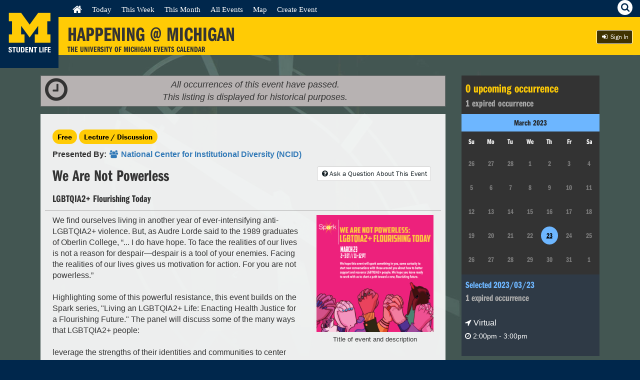

--- FILE ---
content_type: text/html; charset=UTF-8
request_url: https://events.umich.edu/event/105547
body_size: 79660
content:
<!DOCTYPE html>
<html lang="en">
<!-- 
     :::    :::   :::   :::          :::::::::: :::     ::: :::::::::: ::::    ::: ::::::::::: :::::::: 
    :+:    :+:  :+:+: :+:+:         :+:        :+:     :+: :+:        :+:+:   :+:     :+:    :+:    :+: 
   +:+    +:+ +:+ +:+:+ +:+        +:+        +:+     +:+ +:+        :+:+:+  +:+     +:+    +:+         
  +#+    +:+ +#+  +:+  +#+        +#++:++#   +#+     +:+ +#++:++#   +#+ +:+ +#+     +#+    +#++:++#++   
 +#+    +#+ +#+       +#+        +#+         +#+   +#+  +#+        +#+  +#+#+#     +#+           +#+    
#+#    #+# #+#       #+#        #+#          #+#+#+#   #+#        #+#   #+#+#     #+#    #+#    #+#     
########  ###       ###        ##########     ###     ########## ###    ####     ###     ########    
Version: 6.0 - Mustard's Retreat
-->
    <head>
        <meta name="viewport" content="initial-scale=1, maximum-scale=1">
        <meta http-equiv="Content-Type" content="text/html; charset=UTF-8"/>
                <title>    (Expired) We Are Not Powerless
 | Happening @ Michigan</title>
                <link rel="icon" sizes="16x16" href="/favicon.ico">
        <base href="https://events.umich.edu/" />
				    <meta property="og:title" content="We Are Not Powerless | Happening @ Michigan" />
		    <meta property="og:url" content="/event/105547" />
		            <meta property="og:image" content="https://events.umich.edu/media/cache/event_list_2x/media/attachments/2023/02/event_105547_original-1.png" />
    							<link rel="stylesheet" href="css/jquery-ui-custom.css" /> <link rel="stylesheet" href="packages/umevents/css/jquery-ui.structure.min.css" />
<link rel="stylesheet" href="packages/umevents/css/jquery-ui.theme.min.css" />
<link rel="stylesheet" href="css/main.css" /> 
							<script type="text/javascript" src="js-dist/jquery.min.js"></script>
<script type="text/javascript" src="js-dist/jquery-ui.min.js"></script>
<script type="text/javascript" src="js/modals.js"></script>
<script type="text/javascript" src="js/infoPoint.js"></script>
<script type="text/javascript" src="js/jquery.unveil.js"></script>
<script type="text/javascript" src="js/jquery.windowaction.js"></script>
<script type="text/javascript" src="js/jquery.fancybox.js"></script>
<script type="text/javascript" src="js/main.js"></script>

<script type="text/javascript">
  (function(d) {
    var config = {
      kitId: 'mhf6faw',
      scriptTimeout: 3000
    },
    h=d.documentElement,t=setTimeout(function(){h.className=h.className.replace(/\bwf-loading\b/g,"")+" wf-inactive";},config.scriptTimeout),tk=d.createElement("script"),f=false,s=d.getElementsByTagName("script")[0],a;h.className+=" wf-loading";tk.src='//use.typekit.net/'+config.kitId+'.js';tk.async=true;tk.onload=tk.onreadystatechange=function(){a=this.readyState;if(f||a&&a!="complete"&&a!="loaded")return;f=true;clearTimeout(t);try{Typekit.load(config)}catch(e){}};s.parentNode.insertBefore(tk,s)
  })(document);
  
    $(document).ready(function() {
		$(".fancybox").fancybox({
            beforeShow: function () {
                $(".page").addClass("fancyboxblur");
            },
            afterClose: function () {
                $(".page").removeClass("fancyboxblur");
            }
        });
	});
</script>

			<script type="text/javascript">
				// Polyfill for forEach
				if (window.NodeList && !NodeList.prototype.forEach) {
					NodeList.prototype.forEach = function (callback, argument) {
						argument = argument || window;
						for (var i = 0; i < this.length; i++) {
							callback.call(argument, this[i], i, this);
						}
					};
				}
			</script>
		    </head>
    <body >
    

    
    <div class="page">
        <a class="visually-hidden" href="#mainContent">Skip to Content</a>    
        <div class="header">
        	<div class="h-identity">
        		        			<a href="https://events.umich.edu/" title="Happening @ Michigan Homepage">

						<svg version="1.1" id="Layer_1" xmlns="http://www.w3.org/2000/svg" xmlns:xlink="http://www.w3.org/1999/xlink" x="0px" y="0px"
							 width="117px" height="130px" viewBox="0 0 117 130" enable-background="new 0 0 117 130" xml:space="preserve">
						<polygon fill="#FFCB05" points="59.303,74.999 42.259,51.705 42.259,68.648 49.036,68.648 49.036,85.388 17.688,85.388 
							17.688,68.648 24.045,68.648 24.045,42.601 17.688,42.601 17.688,25.87 42.313,25.87 59.303,49.329 76.292,25.87 100.904,25.87 
							100.904,42.601 94.547,42.601 94.547,68.648 100.904,68.648 100.904,85.388 69.561,85.388 69.561,68.648 76.339,68.648 
							76.339,51.705 "/>
						<g class="logo-text">
							<path fill="#FFFFFF" d="M20.197,104.815c-2.742,0-3.255-1.613-3.138-3.446h2.214c0,1.012,0.043,1.861,1.261,1.861
								c0.748,0,1.114-0.482,1.114-1.203c0-1.905-4.458-2.022-4.458-5.174c0-1.657,0.792-2.978,3.49-2.978c2.156,0,3.226,0.967,3.08,3.183
								h-2.156c0-0.793-0.131-1.6-1.025-1.6c-0.718,0-1.144,0.397-1.144,1.129c0,2.009,4.458,1.834,4.458,5.162
								C23.894,104.493,21.884,104.815,20.197,104.815z"/>
							<path fill="#FFFFFF" d="M31.786,94.052v1.76h-2.463v8.827h-2.213v-8.827h-2.464v-1.76H31.786z"/>
							<path fill="#FFFFFF" d="M39.972,94.052v7.508c0,1.583-0.894,3.256-3.592,3.256c-2.434,0-3.607-1.261-3.607-3.256v-7.508h2.214
								v7.361c0,1.305,0.558,1.817,1.364,1.817c0.967,0,1.407-0.645,1.407-1.817v-7.361H39.972z"/>
							<path fill="#FFFFFF" d="M41.825,94.052h3.695c2.903,0,3.446,1.936,3.446,5.234c0,1.628,0.25,5.353-3.534,5.353h-3.606V94.052z
								 M44.039,103.012h1.071c1.349,0,1.613-1.012,1.613-3.667c0-1.95,0-3.665-1.54-3.665h-1.144V103.012z"/>
							<path fill="#FFFFFF" d="M50.745,104.639V94.052h5.777v1.628h-3.563v2.611h3.285v1.627h-3.285v3.094h3.681v1.627H50.745z"/>
							<path fill="#FFFFFF" d="M58.095,104.639V94.052h2.991l2.815,7.332h0.03v-7.332h2.066v10.587h-2.917l-2.889-7.742h-0.03v7.742
								H58.095z"/>
							<path fill="#FFFFFF" d="M74.17,94.052v1.76h-2.463v8.827h-2.213v-8.827h-2.465v-1.76H74.17z"/>
							<path fill="#FFFFFF" d="M78.473,104.639V94.052h2.214v8.828h3.314v1.759H78.473z"/>
							<path fill="#FFFFFF" d="M84.974,104.639V94.052h2.211v10.587H84.974z"/>
							<path fill="#FFFFFF" d="M89.007,104.639V94.052h5.499v1.628h-3.284v2.713h3.138v1.627h-3.138v4.619H89.007z"/>
							<path fill="#FFFFFF" d="M95.563,104.639V94.052h5.777v1.628h-3.562v2.611h3.283v1.627h-3.283v3.094h3.679v1.627H95.563z"/>
						</g>
						</svg>
        			</a>
        		        	</div>
                    	            <script>
                $(document).ready(function(){
                    $('#betabug').on("click",{
                    contents: $("#feedback_form").html(),
                    theme: 'feedback'
                    }, umeModal);
                });
            </script>
        	            <div class="h-title">
                <a href="http://events.umich.edu/">
                    <h1>Happening @ Michigan</h1>
                        <div class="mobile-title"><span class="happ">Happening</span><span class="at">@</span><span class="mi">Michigan</span></div>
                    <h2>The University of Michigan Events Calendar</h2>
                </a>
            </div>

        	<div class="tap-icons">
	        	<div id="menu-hamburger" class="tap">
	            	<i class="fa fa-bars"></i><span class="hidden">Menu</span>
	            </div>
	            <div id="search-util" class="tap">
	                <i class="fa fa-search"><span class="hidden">Search</span></i>
	            </div>
	            
	            	        </div>
            
            <div class="nav-wrap">
	<div class="h-nav" role="navigation">
        <div class="menu-wrap">
            <ul>
                <li class="first leaf "><a href="/" class="active"><i class="fa fa-home fa-lg"></i><span class="visually-hidden">Home</span></a></li>
                <li class="leaf "><a href="/day" class="active">Today</a></li>
                <li class="leaf "><a href="/week" class="active">This Week</a></li>
                <li class="leaf "><a href="/month" class="active">This Month</a></li>
                <li class="leaf "><a href="/list" class="active">All Events</a></li>
                <li class="leaf "><a href="/map" class="active">Map</a></li>
                                <li class="leaf"><a href="/manage/event/new" class="active">Create Event</a></li>
                                	<li class="leaf ">
				    <a href="https://events.umich.edu/login?r=/event/105547" class="btn-blackbg btn-sm log-in"><i class="fa fa-sign-in fa-fw"></i>  Sign In</a>
                            </ul>
            <div class="clear"></div>
        </div>
        <div class="clear"></div>
	</div>
</div>
<div class="clear"></div>

       	
        </div> <!-- end header -->
                <div class="search-wrapper"> 
            <div class="search-area">
            <label for="search_query">Find <span class="maize">amazing</span> things to do:</label>
            <input type="text" id="search_query" name="search_query"  value="Search" />
            <!--<div ><a href="#" id="search_events_submit" class="btn btn-blackbg btn-sm"><i class="fa fa-search"></i></a></div>-->
                <div id="search_results" class="search-overlay" >
                    <div class="search-results-close"><a href="#" id="search_close"><i class="fa fa-times"></i><span class="visually-hidden">Close</span></a></div>
                    <div class="row">
        	            <div class="col-md-6 col-md-push-6">
        					<div class="search-results-meta">
        					    <div id="search_results_groups"><h4>Sponsors</h4><div class="results"><em>No results</em></div></div> 
        					    <div id="search_results_tags" ><h4>Keywords</h4><div class="results"><em>No results</em></div></div>
        					    <div id="search_results_types" ><h4>Types</h4><div class="results"><em>No results</em></div></div>
        					</div>
        	            </div>
        	            <div class="col-md-6  col-md-pull-6">
        		            <h3>Search Results</h3>
        		            <div id="search_results_wrap">
        			            <div id="search_results_events" class="group">
        			            	<h4>Events</h4>
        			            	<div class="results"><em>No results</em></div>
        			            	<div >
        			            		<a href="#" id="search_events_more_link" class="btn btn-blackbg btn-sm">Advanced Search</a>
        			            	</div>
        			            </div>
        		  			</div>
        	            </div>
        	        </div>
                </div>
              <div class="tagline"> <span class="teal">Search events using:</span> keywords, sponsors, locations <span class="teal">or</span> event type</div>  
            </div>
        </div>

       

 <!-- Start Content -->			

            
               
                
                
                

                        <section id="content" class="content twoCol-rev" >
	<a href="#sidebar" class="open-sidebar">    <i class="fa fa-fw fa-calendar"></i>
    <b>When&nbsp;/&nbsp;Where</b>
</a>
	<div id="mainContent" class="main-content" role="main">
				    
                                                
        
                <script type="application/ld+json">
            {
              "@context": "https://schema.org",
              "@type": "Event",
              "name": "We Are Not Powerless",
              "startDate": "2023-03-23T14:00:00-04:00",
              "endDate": "2023-03-23T15:00:00-04:00",
              "location": {
                "@type": "Place",
                "name": "Virtual",
                                "address": {
                    "@type": "PostalAddress",
                    "streetAddress": null,
                    "addressLocality": null,
                    "postalCode": null,
                    "addressRegion": null,
                    "addressCountry": "US"
                }
                              },
              "image": [
                "http:\/\/events.umich.edu\/media\/attachments\/2023\/02\/event_105547_original-1.png"               ],              "description": "We find ourselves living in another year of ever-intensifying anti-LGBTQIA2+ violence. But, as Audre Lorde said to the 1989 graduates of Oberlin College, \u201c... I do have hope. To face the realities of our lives is not a reason for despair\u2014despair is a tool of your enemies. Facing the realities of our lives gives us motivation for action. For you are not powerless.\u201d\r\n\r\nHighlighting some of this powerful resistance, this event builds on the Spark series, \"Living an LGBTQIA2+ Life: Enacting Health Justice for a Flourishing Future.\" The panel will discuss some of the many ways that LGBTQIA2+ people: \r\n\r\nleverage the strengths of their identities and communities to center their mental health and wellbeing;\r\nthrive within their interpersonal relationships and family lives; and, \r\nexperience immense joy, pleasure and delight. \r\n\r\nWe hope this event will spark something in you, some curiosity to start new conversations with those around you about how to better support and resource LGBTQIA2+ people during this time of global trauma from war, climate disasters, food apartheid, a pandemic, and anti-Black, anti-LGBTQIA+, and xenophobic legislation. Ultimately, we hope you leave ready to work with us to chart a path toward a new, flourishing future.\r\n\r\nStart now by registering to attend this event, and then continue the conversation through June with The Sexploration Project team as they convene community members, advocates, providers, and scholars for a series of follow-up roundtable discussions.\r\n\r\nConfirmed Speakers: \r\n- David B. Green Jr., Assistant Professor of Women\u2019s, Gender, and Sexuality Studies at California State University, Los Angeles \r\n- Shannon D. Snapp, Associate Professor of Psychology at California State University, Monterey Bay\r\n- Sean Kramer, Andrew W. Mellon Postdoctoral Curatorial Fellow at the Bowdoin College Museum of Art\r\n- Michelle D Vaughan, Licensed Psychologist and Associate Professor of Psychology at Wright State University\r\n- Catherine Schaefer, Graduate Student at the National Center for Gender Spectrum Health at the University of Minnesota\r\n\r\n- The Sexploration Project team (moderators), Andr\u00e9s Cordero, Jr., B. Ethan Coston, Deandra Esca\u00f1uela, and Natalie Malone (tentative)",
              "performer": {
                "@type": "PerformingGroup",
                "name": "LGBTQIA2+ Flourishing Today"
              }            }
        </script>
        
            <div class="event_past_banner">
            <div class="pull-left" style="font-size: 3em; margin-top: -15px; margin-left: 3px;"><i class="fa fa-clock-o"></i></div><em>All occurrences of this event have passed.<br />This listing is displayed for historical purposes.</em><br />
        </div>
        
                                
    <div class="backdrop group event-detail container-fluid">
        <div class="event-title row" style="border-bottom: 1px solid #aaa;">
            <div class="col-sm-12">
            
                            
                                    <div class="yellow-tags">
                <a class="yellow-tag" href="/list?filter=tags:free" title="Check out other Free events">Free</a>                <a class="yellow-tag" href="/list?filter=alltypes:13" title="Check out other Lecture / Discussion events">Lecture / Discussion</a>
            </div>
            <div style="clear: both;"></div>
                <p>
                    <strong>
                        Presented By:
                        <a href="/group/3258" title="Event Organizer - National Center for Institutional Diversity (NCID)">
                            <i class="fa fa-group fa-fw"></i>
                            <span>National Center for Institutional Diversity (NCID)</span>
                        </a>
                                            </strong>
                    <div class="right">
                                                    <a class="btn btn-sm" href="#event_feedback_form" id="event_feedback_link"><i class="fa fa-fw fa-question-circle"></i>Ask a Question About This Event</a>
                                                                                            </div>
                                    </p>
            <h1 class="title">
                We Are Not Powerless
            </h1>
            <h2 class="subtitle">LGBTQIA2+ Flourishing Today</h2>            </div>
        </div>

        <div class="event-description row">
            <div class="col-md-8">
                                <figure class="event-image-mobile">
                                        <img src="https://events.umich.edu/media/cache/event_large/media/attachments/2023/02/event_105547_original-1.png" alt="Title of event and description" title="Title of event and description" class="event-image right hide" />
                    <a href="https://events.umich.edu/media/cache/event_large_lightbox/media/attachments/2023/02/event_105547_original-1.png" class="fancybox"><img src="https://events.umich.edu/media/cache/event_large/media/attachments/2023/02/event_105547_original-1.png" alt="Title of event and description" title="Title of event and description" /></a>
                    <figcaption>
                        Title of event and description
                                            </figcaption>
                </figure>
                                <div class="event-description-text">We find ourselves living in another year of ever-intensifying anti-LGBTQIA2+ violence. But, as Audre Lorde said to the 1989 graduates of Oberlin College, “... I do have hope. To face the realities of our lives is not a reason for despair—despair is a tool of your enemies. Facing the realities of our lives gives us motivation for action. For you are not powerless.”<br />
<br />
Highlighting some of this powerful resistance, this event builds on the Spark series, &quot;Living an LGBTQIA2+ Life: Enacting Health Justice for a Flourishing Future.&quot; The panel will discuss some of the many ways that LGBTQIA2+ people: <br />
<br />
leverage the strengths of their identities and communities to center their mental health and wellbeing;<br />
thrive within their interpersonal relationships and family lives; and, <br />
experience immense joy, pleasure and delight. <br />
<br />
We hope this event will spark something in you, some curiosity to start new conversations with those around you about how to better support and resource LGBTQIA2+ people during this time of global trauma from war, climate disasters, food apartheid, a pandemic, and anti-Black, anti-LGBTQIA+, and xenophobic legislation. Ultimately, we hope you leave ready to work with us to chart a path toward a new, flourishing future.<br />
<br />
Start now by registering to attend this event, and then continue the conversation through June with The Sexploration Project team as they convene community members, advocates, providers, and scholars for a series of follow-up roundtable discussions.<br />
<br />
Confirmed Speakers: <br />
- David B. Green Jr., Assistant Professor of Women’s, Gender, and Sexuality Studies at California State University, Los Angeles <br />
- Shannon D. Snapp, Associate Professor of Psychology at California State University, Monterey Bay<br />
- Sean Kramer, Andrew W. Mellon Postdoctoral Curatorial Fellow at the Bowdoin College Museum of Art<br />
- Michelle D Vaughan, Licensed Psychologist and Associate Professor of Psychology at Wright State University<br />
- Catherine Schaefer, Graduate Student at the National Center for Gender Spectrum Health at the University of Minnesota<br />
<br />
- The Sexploration Project team (moderators), Andrés Cordero, Jr., B. Ethan Coston, Deandra Escañuela, and Natalie Malone (tentative)</div>
            </div>
            <div class="col-md-4">
                                <figure class="event-image">
                                        <img src="https://events.umich.edu/media/cache/event_large/media/attachments/2023/02/event_105547_original-1.png" alt="Title of event and description" title="Title of event and description" class="event-image right hide" />
                    <a href="https://events.umich.edu/media/cache/event_large_lightbox/media/attachments/2023/02/event_105547_original-1.png" class="fancybox"><img src="https://events.umich.edu/media/cache/event_large/media/attachments/2023/02/event_105547_original-1.png" alt="Title of event and description" title="Title of event and description" /></a>
                    <figcaption>
                        Title of event and description
                                            </figcaption>
                </figure>
                                                                 <div class="links">
                    <h4>Related Links</h4>
                    <ul>
                                              
         <li class="item"><a href="https://umich.zoom.us/webinar/register/WN_yNKuWM6oTtSS_7spm_Qm-w">
                     <i class="fa fa-link fa-fw"></i>
                  
         <span>Zoom registration</span>
         </a></li>
                      
         <li class="item"><a href="https://lsa.umich.edu/ncid/news-events/all-events/LGBTQIA2-flourishing-today.html">
                     <i class="fa fa-link fa-fw"></i>
                  
         <span>Event webpage</span>
         </a></li>
    
                    </ul>
                </div>
                                                <div class="cosponsors">
                    <h4>Co-Sponsored By</h4>
                    <ul>
                                                
                        
                                                                                                                                        <li class="item"><a href="/group/3938" title="LSA Diversity, Equity, and Inclusion"><i class="fa fa-group fa-fw"></i><span>
                                    LSA Diversity, Equity, and Inclusion
                                </span></a></li>
                                                                        </ul>
                </div>
                                            </div>
        </div>
        <div class="event-other-info row">
            <div class="col-sm-12">
                <div class="share-actions">
                    <h4>Share Event</h4>
                    <div class="btn-group">
                        <a class="btn" target="_blank" href="mailto:?subject=We Are Not Powerless&body=Check out this event on Happening @ Michigan%0D%0AWe Are Not Powerless%0D%0Ahttps%3A%2F%2Fevents.umich.edu%2Fevent%2F105547" title="E-mail this event"><i class="fa fa-fw fa-envelope-o"></i><span class="hide">E-Mail this event</span></a>
                        <a class="btn" target="_blank" href="http://www.facebook.com/sharer.php?u=https%3A%2F%2Fevents.umich.edu%2Fevent%2F105547" title="Share on Facebook"><i class="fa fa-fw fa-facebook"></i><span class="hide">Share on Facebook</span></a>
                                                <a class="btn" target="_blank" href="http://www.tumblr.com/share/link?url=https%3A%2F%2Fevents.umich.edu%2Fevent%2F105547&name=We%20Are%20Not%20Powerless" title="Share on Tumblr"><i class="fa fa-fw fa-tumblr"></i><span class="hide">Share on Tumblr</span></a>
                                                <a class="btn" target="_blank" href="http://www.linkedin.com/shareArticle?mini=true&url=https%3A%2F%2Fevents.umich.edu%2Fevent%2F105547&title=We%20Are%20Not%20Powerless" title="Share on Linkedin"><i class="fa fa-fw fa-linkedin"></i><span class="hide">Share on Linkedin</span></a>
                    </div>
                </div>
                                <a target="_blank" href="https://events.umich.edu/event/105547/qrcode.png" >
                  <img style="width:200px;" src="[data-uri]" />
                </a>
                                <script type="text/javascript">
                    var loadLivestreamType=null;
                    var loadLivestreamId=null;
                </script>
                                                                                                                                                    <div id="livestream">
                                                                                    <div style="width: 250px; float: left; border: 1px solid black; background-color: white; padding: 10px; margin: 5px;">
                                    <h4>Livestream Information</h4>
                                                                                                                        <i class="fa fa-video-camera"></i>&nbsp;Zoom<br />
                                            March 23, 2023 (Thursday) 2:00pm<br />
                                            Meeting ID: 96427885269<br />
                                                                                        <div class="group btn-group btn-sm">
                                                <a class="btn" href="#" onClick="joinZoom('96427885269'); return false;">Join In Browser</a>
                                                <a class="btn" href="https://umich.zoom.us/j/96427885269" target="_blank">Join in Zoom</a>
                                            </div>
                                                                                                                                                        </div>
                                                                            
                        <div style="clear: left;"></div>
                        
                        <script type="text/javascript">
                            var BJN_CLIENT =
                            {
                                    content: 'bluejeans-area'
                            };
                        </script>
                        <script id="bjn-embed" src="https://bluejeans.com/static/js/embed.js?defer=true"></script>
                        <div id="bluejeans-area" style="width: 800px; display: none;"></div>
                        <div id="zoom-area" class="iframe-container" style="overflow: hidden; padding-top: 56.25%; position: relative; display: none;">
                        	<iframe id="zoom-area-iframe" allow="microphone; camera" style="border: 0; height: 100%; left: 0; position: absolute; top: 0; width: 100%;" src="#" frameborder="0"></iframe>
                    	</div>
                    </div>
                                                <div id="similar_events">
                    <h4>Explore Similar Events</h4>
                    <ul id="similar_events_list">
                        <li>
                            <div style="text-align: center;"><i class="fa fa-refresh fa-2x fa-spin"></i>&nbsp;Loading Similar Events...</div>
                        </li>
                    </ul>
                </div>
                                <div class="tags">
                    <h4>Keywords</h4>
                    <ul>
                                                                            <li><a class="btn" href="/list?filter=tags:AEM%20Featured" title="Check out other AEM Featured events"><i class="fa fa-fw fa-tags"></i> AEM Featured</a></li>
                                                                            <li><a class="btn" href="/list?filter=tags:Diversity%20Equity%20and%20Inclusion" title="Check out other Diversity Equity and Inclusion events"><i class="fa fa-fw fa-tags"></i> Diversity Equity and Inclusion</a></li>
                                        </ul>
                </div>
                            </div>
        </div>
    </div>
    
        
           <div class="event-detail-information" id="event_feedback_form" style="display: none;">
            <a href="#" id="event_feedback_close_link" alt="Close" title="Close" class="right"><i class="fa fa-fw fa-close"></i></a>
            
            <h4>Contact Event Organizers: National Center for Institutional Diversity (NCID)</h4>
            
            <form name="ts_umeventsbundle_event_feedback" method="get" action="/event/105547/feedbackSave">
            
            <div style="color: black;">
                <div><label for="ts_umeventsbundle_event_feedback_comments" class="required">Comments</label><textarea id="ts_umeventsbundle_event_feedback_comments" name="ts_umeventsbundle_event_feedback[comments]" required="required" rows="5" cols="70"></textarea></div>
                <div><label for="ts_umeventsbundle_event_feedback_email" class="required">Email</label><input type="text" id="ts_umeventsbundle_event_feedback_email" name="ts_umeventsbundle_event_feedback[email]" required="required" /></div>
                <div><label for="ts_umeventsbundle_event_feedback_recaptcha" class="required">Verification</label>            
      <script src="https://www.google.com/recaptcha/api.js?hl=en"></script>
      <div class="g-recaptcha" data-theme="light" data-size="normal" data-type="image" data-sitekey="6LfoD0ArAAAAAFXVtAy36gYAnYlHWHGw9lTSTqQq" data-callback="" data-expired-callback="" data-bind="" data-badge=""></div>
      <noscript>
        <div style="width: 302px; height: 352px;">
          <div style="width: 302px; height: 352px; position: relative;">
            <div style="width: 302px; height: 352px; position: absolute;">
              <iframe src="https://www.google.com/recaptcha/api/fallback?k=6LfoD0ArAAAAAFXVtAy36gYAnYlHWHGw9lTSTqQq"
                  style="width: 302px; height:352px; border-style: none; overflow: hidden;"
              >
              </iframe>
            </div>
            <div style="width: 250px; height: 80px; position: absolute; border-style: none; bottom: 21px; left: 25px; margin: 0; padding: 0; right: 25px;">
              <textarea id="g-recaptcha-response" name="g-recaptcha-response"
                    class="g-recaptcha-response"
                    style="width: 250px; height: 80px; border: 1px solid #c1c1c1; margin: 0; padding: 0; resize: none;"
              >
              </textarea>
            </div>
          </div>
        </div>
      </noscript>
      </div>
                <div class="right"><div><button type="submit" id="ts_umeventsbundle_event_feedback_submit" name="ts_umeventsbundle_event_feedback[submit]">Send Comments</button></div></div>
            </div>
            
            <input type="hidden" id="ts_umeventsbundle_event_feedback__token" name="ts_umeventsbundle_event_feedback[_token]" value="0827d307c8bbb4c691c6.01yUtxizsc8vMGbgmeYJ5AO4eFXTuHXXoPd4ztx-eso.kmyj-EyEyL5AdyyNq5FasWThPzSE2z_g45kMu-oUFKv-O8fOINf1pBhUEQ" /></form>
        </div>
            
    
        <br />


        <script type="text/javascript">
        function joinBJN(meeting_id) {
            $('#bluejeans-area').show();
            
            BJN_CLIENT.meetingId=meeting_id;
            
            BJN_CLIENT.load();
        }
        
        function joinZoom(meeting_id) {
            $('#zoom-area-iframe').attr('src','https://umich.zoom.us/wc/join/'+meeting_id);
            $('#zoom-area').show();
        }
        
        $(document).ready(function(){   
            $('.open-sidebar').click(function(event) {
                $('#sidebar').addClass('sidebar-right-open');
                event.preventDefault();
            });
            
            $('.close-sidebar').click(function(event) {
                $('#sidebar').removeClass('sidebar-right-open');
                event.preventDefault();
            });
             
            $( "#accordion" ).accordion({
                    collapsible: true,
                    active: false
            });

            $('#event_feedback_link').click(function(event) {
            	$('#event_feedback_form').show();
            	//$('#event_feedback_link').hide();
            	event.preventDefault();
                window.location.assign(window.location+'#event_feedback_form');
            });
            
            $('#event_feedback_close_link').click(function(event) {
            	$('#event_feedback_form').hide();
            	//$('#event_feedback_link').show();
            	event.preventDefault();
            });
            
            $('#flag-event').on("click",{
                contents: $("#feedback_form").html(),
                theme: 'feedback'
            }, umeModal);
            
            $('#feature-event').on("click",{
                contents: $("#feedback_form").html(),
                theme: 'feedback'
            }, umeModal);
            
            $('#close-sessions-promo').click(function(event) {
            	$('#sessions-promo').hide();
            	event.preventDefault();
            });
            
            $.ajax({
                url : '/event/105547/similar?v=2&html_output=true',
                type: 'GET',
            	dataType : 'json',
                timeout: 15000,
                success: function(data){
                    var event_template=
                    '<li class="event-listing-sm">'+
                    '    <div class="event-img">'+
                    '        <a href="%_permalink_%" title="%_event_title_%">'+
                    '            <img src="%_event_image_%" alt="%_event_image_description_%">'+
                    '        </a>'+
                    '    </div>'+
                    '    <div class="event-info">'+
                    '        <h3>'+
                    '            <a href="%_permalink_%">'+
                    '                %_event_title_%'+
                    '            </a>'+
                    '        </h3>'+
                    '        <ul class="event-details">'+
                    '            <li> <time datetime="%_datetime_%"><i class="fa fa-clock-o fa-fw"></i> %_readable_datetime_%</time></li>'+
                    '            <li class="item"><a href="/list?filter=alltypes:%25_event_type_%25"><i class="fa fa-list fa-fw"></i><span> %_event_type_name_% </span></a></li>'+
                    '            <li class="item loc"><a href="/list?filter=locations:%25_event_location_%25"><i class="fa fa-location-arrow fa-fw"></i><span> %_location_name_%</span></a></li>'+
                    '        </ul>'+
                    '    </div>'+
                    '</li>';
                    
                    $('#similar_events_list').empty();
                    
                    var found_events=0;
                    
            		for (var event in data) {
                		var event_obj=data[event];

                		var cur_event=event_template;
                		cur_event=cur_event.replace(/%_permalink_%/g,event_obj.permalink);
                		cur_event=cur_event.replace(/%_event_title_%/g,event_obj.event_title);
                		cur_event=cur_event.replace(/%_event_type_name_%/g,event_obj.event_type);
                		cur_event=cur_event.replace(/%25_event_type_%25/g,event_obj.event_type_id);
                		cur_event=cur_event.replace(/%_datetime_%/g,event_obj.datetime_start);
                		cur_event=cur_event.replace(/%_readable_datetime_%/g,formatDate(parseDateString(event_obj.date_start+' '+event_obj.time_start)));
                		cur_event=cur_event.replace(/%_location_name_%/g,event_obj.building_id>0?event_obj.building_name:event_obj.location_name);
                		
                		if (event_obj.building_id>0)
                		    cur_event=cur_event.replace(/%25_event_location_%25/g,event_obj.campus_maps_id);
                		else
                		    cur_event=cur_event.replace(/%25_event_location_%25/g,1);
                        
                        if (event_obj.image_url !== ""){
                            var image_url = event_obj.image_url
                        } else {
                            // use placeholder images based on event type
                            switch (+event_obj.event_type_id){
                                case 1:
                                    var image_url = "/images/umicons_auditions.svg"
                                    break
                                case 2:
                                    var image_url = "/images/umicons_careerfair.svg"
                                    break
                                case 3:
                                    var image_url = "/images/umicons_ceremony.svg"
                                    break
                                case 4:
                                    var image_url = "/images/umicons_communityservice.svg"
                                    break
                                case 5:
                                    var image_url = "/images/umicons_conference.svg"
                                    break
                                case 6:
                                    var image_url = "/images/umicons_exercise.svg"
                                    break
                                case 7:
                                    var image_url = "/images/umicons_exhibition.svg"
                                    break
                                case 8:
                                    var image_url = "/images/umicons_classinstruction.svg"
                                    break
                                case 9:
                                    var image_url = "/images/umicons_rallymassmeet.svg"
                                    break
                                case 10:
                                    var image_url = "/images/umicons_fair.svg"
                                    break
                                case 11:
                                    var image_url = "/images/umicons_filmscreening.svg"
                                    break
                                case 12:
                                    var image_url = "/images/umicons_healthclinic.svg"
                                    break
                                case 13:
                                    var image_url = "/images/umicons_lecturediscussion.svg"
                                    break
                                case 14:
                                    var image_url = "/images/umicons_meeting.svg"
                                    break
                                case 15:
                                    var image_url = "/images/umicons_performance.svg"
                                    break
                                case 16:
                                    var image_url = "/images/umicons_presentation.svg"
                                    break
                                case 17:
                                    var image_url = "/images/umicons_openhouse.svg"
                                    break
                                case 18:
                                    var image_url = "/images/umicons_recgames.svg"
                                    break
                                case 19:
                                    var image_url = "/images/umicons_social.svg"
                                    break
                                case 20:
                                    var image_url = "/images/umicons_sportingevent.svg"
                                    break
                                case 21:
                                    var image_url = "/images/umicons_workshopseminar.svg"
                                    break
                                case 23:
                                    var image_url = "/images/umicons_bicentennial.png"
                                    break
                                case 24:
                                    var image_url = "/images/umicons_livestream.svg"
                                    break
                                case 25:
                                    var image_url = "/images/umicons_tours.svg"
                                    break
                                default:
                                    var image_url = "/images/umicons_other.svg"
                            }
                        }
                        cur_event=cur_event.replace(/%_event_image_%/g, image_url)
                        cur_event=cur_event.replace(/%_event_image_description_%/g, event_obj.event_title)
                        
                		$('#similar_events_list').append(cur_event);
                		
                		found_events++;
            		}
            		
            		// We couldn't find any
            		if (found_events<1) {
                		$('#similar_events').hide();
            		}
                },
                error: function (data){
             		$('#similar_events').hide();
                }
            });
            
            if ($('#show_sessions_registration').length) {
                $.ajax({
                    url : 'https://sessions.studentlife.umich.edu/track//json',
                    type: 'GET',
                    dataType: 'json',
                    beforeSend: function( xhr ) {
                        $('#show_sessions_details').show();
                    },
                    statusCode: {
                        403: function(data) { 
                            $('#show_sessions_text').html('Registration for this event is currently closed.  Please check back later.');
                            $('#show_sessions_button').remove();
                            $('#show_sessions_details').remove();
                        },
                        404: function(data) { 
                            $('#show_sessions_text').html('Registration for this event is currently closed.  Please check back later.');
                            $('#show_sessions_button').remove();
                            $('#show_sessions_details').remove();
                        },
                        200: function(data) {
                            var html='<h5>'+data.name+'</h5>';
                            var show_event_titles=false;
                            
                            if (data.events.length>1) {
                                show_event_titles=true;
                            }
                            
                            for (var eventKey in data.events) {
                                var event=data.events[eventKey];
                                if (show_event_titles)
                                    html+='<h6>'+event.name+'</h6>';
                                
                                for (var sessionKey in event.sessions) {
                                    var session=event.sessions[sessionKey];
                                    html+='<strong>'+session.name+'</strong>&nbsp;';
                                    
                                    if (session.status=='waitlist') {
                                        html+='<em>Waitlist Only</em>';
                                    } else if (session.status=='closed') {
                                        html+='<em>Session Has Been Closed</em>';
                                    } else if (session.status=='over') {
                                        html+='<em>Session Is Over</em>';
                                    } else if (session.status=='full') {
                                        html+='<em>Session Is Full</em>';
                                    } else if (session.status=='open') {
                                        if (session.slots) {
                                            html+='<em>Available Seats: '+session.slots+'</em>';
                                        } else {
                                            html+='<em>Seats Are Available</em>';
                                        }
                                    }
                                    
                                    html+='<br />';
                                }
                            }
                            
                            $('#show_sessions_details').html(html);
                        }
                    }
                });
            }
            
        if (loadLivestreamType!=null && loadLivestreamId!=null) {
            if (loadLivestreamType=="bluejeans")
                joinBJN(loadLivestreamId)
            else if (loadLivestreamType=="zoom")
                joinZoom(loadLivestreamId)
        }
    });
    
    function formatDate(date) {
        var hours=date.getHours();
        var minutes=date.getMinutes();
        var ampm=hours>=12?'pm':'am';
        if (hours>12)
            hours-=12;
        if (minutes<10)
            minutes='0'+minutes;
        var strTime=hours+':'+minutes+ampm;
        return (date.getMonth()+1)+'/'+date.getDate()+'/'+date.getFullYear()+' '+strTime;
    }
    
    function parseDateString(str) {
        var parsed=Date.parse(str);
        // Fix for Safari
        if (isNaN(parsed))
            parsed=Date.parse(str.replace(/-/g, '/').replace(/[a-z]+/gi, ' '));
        
        return new Date(parsed);
    }
    </script>
    

    
        
	</div>
	<div id="mainContentOverlay" class="main-content-overlay hide">
		<i class="fa fa-reply"></i>
		Back to Main Content
	</div>
	<div id="sidebar" class="sidebar-right">
		<button class="close-sidebar" title="Close"><i class="fa fa-fw fa-times"></i></button>
		    
    <div class="occurrences-right">
        <div class="occurences-calendar">
    <div class="occurrences-summary">
        <span class="upcoming"><span id="upcoming-count">0</span> upcoming occurrence<span id="upcoming-count-plural" class="hide">s</span></span><br>
        <span class="expired"><span id="expired-count">0</span> expired occurrence<span id="expired-count-plural" class="hide">s</span>
    </div>
    <div class="occurrences-calendar-content hide">
        <div id="datepicker"></div>
        <div class="occurrences"></div>
    </div>
    <script type="text/javascript">
        $(document).ready(function() {     
            // import occurences
            var occurrences = getOccurrences()
            if (Object.keys(occurrences).length !== 0) {
                $('.occurrences-calendar-content').removeClass('hide')
                
                var dateList = Object.keys(occurrences)
                
                // initialize listing
                var todayStr = getDateStr(new Date())
                var upcomingCount = 0
                var expiredCount = 0
                var firstDateUpcoming
                for (let date_i in dateList) {
                    let date = dateList[date_i]
                    if (+date >= +todayStr && firstDateUpcoming === undefined) {
                        firstDateUpcoming = date
                    }
                    if (+date < +todayStr) {
                        expiredCount += getOccurrenceCount(date)
                    } else {
                        upcomingCount += getOccurrenceCount(date)
                    }
                }
                if (!firstDateUpcoming) {
                    firstDateUpcoming = dateList[dateList.length-1]
                }
                fillOccurrenceListing(firstDateUpcoming)
                
                $('#upcoming-count').text(upcomingCount)
                $('#expired-count').text(expiredCount)

                if (upcomingCount > 1){ $('#upcoming-count-plural').removeClass('hide') }
                if (expiredCount > 1 ){ $('#expired-count-plural').removeClass('hide') }

                var minDate = new Date(getFormatDate(dateList[0])) 
                var maxDate = new Date(getFormatDate(dateList[dateList.length-1]))
                // initialize calendar
                $('#datepicker').datepicker({
                    selectOtherMonths: true,
                    showOtherMonths: true,
                    hideIfNoPrevNext: true,
                    minDate: minDate,
                    maxDate: maxDate,
                    changeMonth: minDate.getMonth() !== maxDate.getMonth() || minDate.getYear() !== maxDate.getYear(),
                    changeYear: minDate.getYear() !== maxDate.getYear(),
                    monthNamesShort: [ "January", "February", "March", "April", "May", "June", "July", "August", "September", "October", "November", "December" ],
                    prevText: "Previous Month",
                    nextText: "Next Month",
                    defaultDate: new Date(getFormatDate(firstDateUpcoming)),
                    beforeShowDay: function(date) {
                        let dateStr = getDateStr(date)
                        let dateHasEvent = dateList.indexOf(dateStr) !== -1
                        let expired = +dateStr < +todayStr

                        // determine css class
                        var cssClass
                        if (dateHasEvent) {
                            if (expired) {
                                cssClass = "has-event-expired"
                            } else {
                                cssClass = "has-event"
                            }
                        } else {
                            cssClass = ""
                        }
                        
                        // determine tooltip text
                        var text = null
                        if (dateHasEvent) {
                            var occurrenceCount = getOccurrenceCount(dateStr)
                            text = getFormatDate(dateStr)+' - '+occurrenceCount+' '+(expired?'expired ':'')+'occurrence'+(occurrenceCount>1?'s':'')
                        }
                        
                        return [dateHasEvent, cssClass, text]
                    },
                    onSelect: function(dateText, inst) {
                        let dateStr = getDateStr(new Date(dateText))
                        fillOccurrenceListing(dateStr)
                        $('.occurrences').hide().fadeIn()
                        this.focus()
                    },
                    onChangeMonthYear: function(year, month, inst) {
                        // fixes a bug where if a date in the next month is selected
                        // when user navigates back to this month, a second date
                        // (not selected) shows up as highlighted
                        setTimeout(function() {
                            $('.ui-state-hover').removeClass('ui-state-hover')
                        },0)
                    }
                })
            }
            
            // Utility Functions
            
            function fillOccurrenceListing(dateStr){
                let container = $('.occurrences')
                let isToday = dateStr===todayStr
                let expired = +dateStr<+todayStr
                let occurrenceCount = getOccurrenceCount(dateStr)
                container.html(
                '<h3>'+'\n'+
                '    <span class="selected">Selected '+getFormatDate(dateStr)+' '+(isToday?'(Today)':'')+'</span><br>'+'\n'+
                (!expired ? 
                '        <span class="upcoming">'+getOccurrenceCount(dateStr)+' occurrence'+(occurrenceCount>1?'s':'')+'</span>':
                '        <span class="expired">'+getOccurrenceCount(dateStr)+' expired occurrence'+(occurrenceCount>1?'s':'')+'</span>')+'\n'+
                '</h3>'
                )
                var locations = Object.keys(occurrences[dateStr])
                for (let loc_id in locations){
                    let loc = locations[loc_id]
                    for (let occurrence_id in occurrences[dateStr][loc]){
                        let occurrence = occurrences[dateStr][loc][occurrence_id]
                        container.append(getOccurrenceHtml(loc, occurrence, expired))
                    }
                }
            }
            
            function getOccurrenceCount(dateStr){
                try {
                    return Object.values(occurrences[dateStr]).map(function(x){ return x.length }).reduce(function(a,b){ return a+b }, 0)    
                } catch (err){
                    return 0
                }            
            }
            
            function getOccurrenceHtml(loc, occurrence, expired) {
                let mapsName = occurrence.campus_maps_name
                let mapsFormatName = occurrence.location_name
                let hrefMaps = mapsName !== null ? "https://maps.studentlife.umich.edu/building/" + mapsName : null
                
                var occurrenceName = occurrence.occurrence_name
                if (!occurrenceName){
                    var occurrenceNameHtml = '';
                } else {
                    var occurrenceNameHtml = 
                    '<span><i class="fa fa-ticket" aria-hidden="true"></i> '+occurrenceName+'</span><br>'
                }

                if (hrefMaps !== null){
                    var locHtml = 
                    '<a class="loc" href="'+hrefMaps+'" target="_blank" target="_blank" title="Find '+mapsFormatName+' on Campus Maps">'+'\n'+
                    '    <i class="fa fa-location-arrow"></i>'+'\n'+
                    '    '+loc+'\n'+
                    '    <i class="fa fa-external-link"></i>'+
                    '</a><br>'                    
                } else {
                    var locHtml = 
                    '<span class="loc">'+'\n'+
                    '    <i class="fa fa-location-arrow"></i>'+'\n'+
                    '    '+loc+'\n'+
                    '</span><br>'
                }

                if (!expired) {
                    // iCal
                    var iCalHtml = 
                    '<a class="btn btn-xsm" href="'+occurrence.iCal_href+'" title="Download iCal File"><i class="fa fa-calendar"></i>&nbsp;iCal</a>'
                    
                    // Google
                    var GoogleHtml = 
                    '<a class="btn btn-xsm" href="'+occurrence.googleCal_href+'" target="_blank" rel="nofollow" title="Add To Google Calendar"><i class="fa fa-google"></i>&nbsp;Google</a>'
                    
                    var returnStr = 
                    '<div class="occurrence">'+'\n'+
                    '    '+occurrenceNameHtml+'\n'+
                    '    '+locHtml+'\n'+
                    '    <div class="occurrence-time">'+'\n'+
                    '        <span class="time">'+'\n'+
                    '            <i class="fa fa-clock-o"></i>'+'\n'+
                    '            '+occurrence.datetime_output+'\n'+
                    '        </span>'+'\n'+
                    '        <div class="btns btn-group no-margin">'+'\n'+
                    '            '+iCalHtml+'\n'+
                    '            '+GoogleHtml+'\n'+
                    '        </div>'+'\n'+
                    '    </div>'+'\n'+
                    '</div>'+'\n'
                    
                } else {
                    var returnStr = 
                    '<div class="occurrence">'+'\n'+
                    '    '+occurrenceNameHtml+'\n'+
                    '    '+locHtml+'\n'+
                    '    <div class="occurrence-time">'+'\n'+
                    '        <span class="time">'+'\n'+
                    '            <i class="fa fa-clock-o"></i>'+'\n'+
                    '            '+occurrence.datetime_output+'\n'+
                    '        </span>'+'\n'+
                    '    </div>'+'\n'+
                    '</div>'+'\n'

                }
                return returnStr
            }
            
            function getOccurrences() {
                var occurrences = {}, temp, locStr
                                    temp = {
                        "id":21812107,
                        "datetime_start":"20230323T140000",
                        "datetime_end":"20230323T150000",
                        "has_end_time":1,
                        "datetime_output": "2:00pm - 3:00pm",
                        "date_start":"20230323",
                        "date_end":"20230323",
                        "time_start":"14:00:00",
                        "time_end":"15:00:00",
                        "time_zone":"America\/Detroit",
                        "building_id":"null",
                        "building_name":"Off Campus Location",
                        "campus_maps_id":"1",
                        "campus_maps_name": null,
                        "room":"",
                        "notes":"",
                        "location_name":"Virtual",
                        "occurrence_name":"",
                        "iCal_href": "/event/105547-21812107/feed/ical",
                        "googleCal_href": "http://www.google.com/calendar/event?action=TEMPLATE&text=We%20Are%20Not%20Powerless&dates=20230323T180000Z/20230323T190000Z&details=We%20find%20ourselves%20living%20in%20another%20year%20of%20ever-intensifying%20anti-LGBTQIA2%2B%20violence.%20But%2C%20as%20Audre%20Lorde%20said%20to%20the%201989%20graduates%20of%20Oberlin%20College%2C%20%E2%80%9C...%20I%20do%20have%20hope.%20To%20face%20the%20realities%20of%20our%20lives%20is%20not%20a%20reason%20for%20despair%E2%80%94despair%20is%20a...&location=Virtual&trp=false&sprop=&sprop=name:"
                    }
                    if (!occurrences[temp.date_start]) {
                        occurrences[temp.date_start] = {}
                    }
                    if (temp.location_name !== null) {
                        locStr = temp.location_name+(temp.room !== '' ? ' - '+temp.room : '')
                    } else {
                        locStr = 'Unspecified Location'
                    }
                    if (!occurrences[temp.date_start][locStr]) {
                        occurrences[temp.date_start][locStr] = []
                    }
                    occurrences[temp.date_start][locStr].push(temp)
                                return occurrences
            }
            
            function getDateStr(date) {
                let dateObj = new Date(date)
                var month = (dateObj.getMonth()+1) >= 10 ? (dateObj.getMonth()+1).toString() : '0'+(dateObj.getMonth()+1)
                var day = dateObj.getDate() >= 10 ? dateObj.getDate().toString() : '0'+dateObj.getDate()
                return date.getFullYear()+month+day
            }
            function getFormatDate(dateStr){
                return dateStr.substring(0,4) + '/' + dateStr.substring(4, 6) + '/' + dateStr.substring(6, 8)
            }
        })
    </script>
    
    </div>
        <div class="hidden">
            <div class="occurrences  single ">
    
                                        
                
        <h3>When and Where</h3>
        
        
                    
                
        
                        
                            
                
                
                    <h4>
                                <i class="fa fa-location-arrow"></i> Virtual 
                                
            </h4>

            
            
                
                                <h4 class="month
                        past                         ">March 2023</h4>
            
                
                            
                <div class="day past ">
                            
                                
                <div class="dayinner">
                <time title="" datetime="2023-03-23 14:00">Thu, Mar 23<span class="year"> 2023</span></time>
                <span style="font-size: .9em;">2:00pm
                                    - 3:00pm
                </span>
                
                                
                </div>             
            </div>
            </div>
        </div>
    </div>

	</div>
	<script type="text/javascript">
		// set appropriate event listeners
		$(document).ready(function() {
			if (history.scrollRestoration) {
				history.scrollRestoration = 'manual'
			}
			var mainContentOverlay = document.querySelector('#mainContentOverlay')
			var openBtn = document.querySelector('.open-sidebar')
			var closeBtn = document.querySelector('.close-sidebar')
			var sidebar = document.querySelector('.sidebar-right')
			var fireBackMethod = false
			
			const openSidebar = function() {
				$(sidebar).addClass('sidebar-right-open')
				$(openBtn).addClass('hide')
				if (window.innerWidth <= 500){
					$(document.body).css('overflow-y', 'hidden')
					$(mainContentOverlay).removeClass('hide')
				}
				fireBackMethod = true
			}
			
			const closeSidebar = function() {
				$(sidebar).removeClass('sidebar-right-open')
				$(openBtn).removeClass('hide')
				$(document.body).css('overflow-y', '')
				$(mainContentOverlay).addClass('hide')
				fireBackMethod = false
			}
			
			const emptyHash = function() {
				if (fireBackMethod) {
					window.history.back()
					fireBackMethod = false
				}
			}
					
			if (location.hash === '#sidebar') {
				// if users come to the site with sidebar opened, we force
				// it to close, so as to avoid the problem of pressing back
				// button.
				location.hash = ''
			}
			
			$(closeBtn).click(function() {
				if (location.hash === '#sidebar') {
					emptyHash()
				}
			})
			
			$(document).on('click touch', function(e) {
				if (e.target.id !== "sidebar" &&
					$(e.target).parents("#sidebar").length === 0 &&
					$(e.target).parents(".ui-datepicker-header").length === 0 &&
					location.hash === '#sidebar') {
					emptyHash()
				}
			})
			
			$(window).bind('hashchange', function(e) {
				e.preventDefault()
				if (location.hash === '#sidebar') {
					openSidebar()
				} else {
					closeSidebar()
				}
			})
			
			$(window).bind('resize', function() {
				if (window.innerWidth >= 767) {
					if (location.hash === '#sidebar') {
						emptyHash()
					}
				} else {
					if (location.hash === '#sidebar') {
						if (window.innerWidth <= 500) {
							$(document.body).css('overflow-y', 'hidden')
							$(mainContentOverlay).removeClass('hide')
						} else {
							$(document.body).css('overflow-y', '')
							$(mainContentOverlay).addClass('hide')
						}
					}
				}
			})
		})
		
		
		
		/*
		7/29/2019
		The following code tried to make it so scroll events or touch move events
		inside the sidebar don't bubble up to the main content, but it's too
		inconsistent across browsers.
		
		However, this could still be useful, so saving it here.
		
		// stop scroll propagation
		// consulted https://stackoverflow.com/questions/5802467/prevent-scrolling-of-parent-element-when-inner-element-scroll-position-reaches-t
		$('.scrollable').on('DOMMouseScroll mousewheel', function(ev) {
			if (window.innerWidth < 767) {
				var $this = $(this)
				var scrollTop = this.scrollTop
				var scrollHeight = this.scrollHeight
				var height = $this.innerHeight()
				switch (ev.type){
					case 'DOMMouseScroll':
						var delta = ev.originalEvent.detail * -40
						break
					case 'mousewheel':
						var delta = ev.originalEvent.wheelDelta
						break
				}
				var up = delta > 0
				var prevent = function() {
					ev.stopPropagation()
					ev.preventDefault()
					ev.returnValue = false
					return false
				}
				
				// if no scroll, check if parent with class ".scrollable" exists,
				// if yes, bubble event up to parent
				if (scrollHeight === height) {
					if ($this.parents('.scrollable').length !== 0) {
						return
					} else {
						return prevent()
					}
				}

				if (!up && scrollTop + height + -delta > scrollHeight) {
					// Scrolling down, but this will take us past the bottom.
					$this.scrollTop(scrollHeight)
					return prevent()
				} else if (up && delta > scrollTop) {
					// Scrolling up, but this will take us past the top.
					$this.scrollTop(0)
					return prevent()
				} else {
					$this.scrollTop(scrollTop + -delta)
				}
			}
		})
		
		$('.scrollable').on('touchmove', function(ev) {
			if (window.innerWidth < 767) {
				var $this = $(this)
				var scrollHeight = this.scrollHeight
				var height = $this.innerHeight()
				var prevent = function() {
					ev.stopPropagation();
					ev.preventDefault();
					ev.returnValue = false;
					return false;
				}
				if (scrollHeight === height) {
					if ($this.parents('.scrollable').length !== 0) {
						return
					} else {
						return prevent()
					}
				}	
			}
		})
		*/
	</script>
</section>

            
                                                               
            

        </section>
        
        <!-- End Content -->
        
        <!-- Start Footer -->


        
        <div class="footer">
            <div class="util-nav">
            	<a class="" href="/about">About</a>
            	<a class="" href="/help">Help</a>
            	            	<a class="" href="/terms">Terms of Use</a>
            	<a class="" href="/feeds">Event Feeds</a>
            	<a class="" href="/import">Import Events</a>
                                                                                                                                	                  <a class="right" href="#" id="feedback_link"><i class="fa fa-fw fa-comments"></i>Ask About the Calendar</a>
                            	        <div style="float: right;">
            <div class="group">
                
            </div>
            <div id="feedback_form">
                
<h3>Contact Us</h3>

<form name="ts_umeventsbundle_feedback" method="post" action="/contact/save"><div id="ts_umeventsbundle_feedback"><div><label for="ts_umeventsbundle_feedback_comments" class="required">Comments</label><textarea id="ts_umeventsbundle_feedback_comments" name="ts_umeventsbundle_feedback[comments]" required="required"></textarea></div><div><label for="ts_umeventsbundle_feedback_userEmail">User email</label><input type="text" id="ts_umeventsbundle_feedback_userEmail" name="ts_umeventsbundle_feedback[userEmail]" maxlength="1023" /></div><input type="hidden" id="ts_umeventsbundle_feedback_request_uri" name="ts_umeventsbundle_feedback[request_uri]" value="/event/105547" /><div><button type="submit" id="ts_umeventsbundle_feedback_submit" name="ts_umeventsbundle_feedback[submit]">Submit</button></div><input type="hidden" id="ts_umeventsbundle_feedback__token" name="ts_umeventsbundle_feedback[_token]" value="532896e167b8118d.D3L7_72qMv4saOCHLAxCl7JQiVLrzQYZwgsAbd-zMIE.RRDJnMvuQal6PZn2WWYJpPgI6GabmkJpi2x4Ha_8dOM5CJCr_NoDqHoasQ" /></div></form>
<script type="text/javascript">
    $( document ).ready(function() {
        var form=$('form[name="ts_umeventsbundle_feedback"]');
        // Save feedback via AJAX...
        form.submit(function(e) {
            $.ajax({
                type: "POST",
                url: form.attr('action'),
                data: form.serialize(), // serializes the form's elements.
                success: function(data) {
                    if (data['status']=='succeeded') {
                        // We succeeded, show message and clear form
                        $('#ts_umeventsbundle_feedback_comments').val('');
                        $('.modal-box').html($('#dialog_success').html());
                       
                    } else {
                        // We failed, simply show message
                        $('.modal-box').html($('#dialog_failed').html());
                        
                    }
                   
                }
            });
        
            e.preventDefault();
        });
        
        $('#feedback_link_close').click(function(e) {
            //$('#feedback_form').toggle('slow');
            e.preventDefault();
        });
    });
</script>

<div id="dialog_success" title="Feedback Submitted" style="display: none;">
  <p>Thank you for contacting us, we will review it shortly.</p>

</div>

<div id="dialog_failed" title="Unable To Save Feedback" style="display: none;">
  <p>Feedback could not be saved, please be sure to fill out all the fields.</p>

</div>

            </div>
        </div>
            	
            	
            </div>
            <div class="footer-logo">
                <img src="images/campusinfo.svg" alt="Campus Information Logo">
            </div>
                
               
            
           

        </div>
        <!-- End footer -->
    </div><!-- End Page -->
    <div class="modal-backdrop">
        <div class="modal-wrapper">
            <div class="modal-controls">
                <button class="modal-closebtn"><i class="fa fa-times"></i><span class="visually-hidden">Close</span></button>
            </div>
            <div class="modal-box">
               
            </div>
       </div>
    </div>
    
    <div id="infoPoint-dialog">
    </div>
    
    
    
                <script>
          (function(i,s,o,g,r,a,m){i['GoogleAnalyticsObject']=r;i[r]=i[r]||function(){
          (i[r].q=i[r].q||[]).push(arguments)},i[r].l=1*new Date();a=s.createElement(o),
          m=s.getElementsByTagName(o)[0];a.async=1;a.src=g;m.parentNode.insertBefore(a,m)
          })(window,document,'script','//www.google-analytics.com/analytics.js','ga');
        
          ga('create', 'UA-5078479-31', 'umich.edu');
          ga('send', 'pageview');
        
        </script>
        
                    
<script type="text/javascript">
            var current_path="/event/105547";
        
    // Clear search cue text
    $('#search_query').focus(function() {
        if ($(this).val()=='Search')
            $(this).val('');
    });

    $(window).load(function() {
                    
        // Add search response
        $('#search_query').on('keyup', function(e) {
            var search_term=$(this).val();
            delay(function(){
                runSearch(search_term);
            }, 700 );
        });
        
        // After user clicks something add it to the URL
        $('#search_close').on('click', function(e) {
            e.preventDefault();
            $('#search_results').hide();
            $('#search_query').val('').focus();
            
            if (history.pushState)
                history.pushState({}, "", current_path);
        });
    });
    
    var delay = (function(){
      var timer = 0;
      return function(callback, ms){
        clearTimeout (timer);
        timer = setTimeout(callback, ms);
      };
    })();
    
    function runSearch(search_term) {
        if (search_term.length>=2) { // Only search after 2 characters
            $.ajax({
                url: "/ajax/search?q="+escape(search_term),
                dataType: "json",
                beforeSend: function() {
                    $('#search_results').show();
                    $('#search_results_events > div.results').empty();
                    $('#search_results_types > div.results').empty();
                    $('#search_results_tags > div.results').empty();
                    $('#search_results_groups > div.results').empty();

                    $('#search_results_events').hide();
                    $('.search-results-meta').hide();

                    if (!$('#autoload_spinner').length) {
                        $('#search_results_wrap').prepend('<i id="autoload_spinner" class="fa fa-refresh fa-spin"></i>');
                    }

                },
                success: function( data ) {
                    $('#autoload_spinner').remove();


                    $('#search_results_events > div.results').empty();
                    var ievents = 0;
                    for (var num in data.events) {
                        ievents++;
                        $('#search_results_events > div.results').append('<a href="'+data.events[num]['link']+'">'+data.events[num]['name']+'</a>');
                    }
                    if( ievents == 0){
                        if (search_term.length<4)
                            $('#search_results_events > div.results').append('<em>Please enter at least 4 characters to search events.</em>');
                        else
                            $('#search_results_events > div.results').append('<em>No Results</em>');
                    }

                    
                    $('#search_results_types > div.results').empty();
                    var itypes = 0;
                    for (var num in data.types) {
                        itypes++;
                        $('#search_results_types > div.results').append('<a href="'+data.types[num]['link']+'">'+data.types[num]['name']+'</a>');
                    }
                    if( itypes == 0){
                        $('#search_results_types > div.results').append('<em>No Results</em>');
                    }

                    
                    $('#search_results_tags > div.results').empty();
                    var itags = 0;
                    for (var num in data.tags) {
                        itags++;
                        $('#search_results_tags > div.results').append('<a href="'+data.tags[num]['link']+'">'+data.tags[num]['name']+'</a>');
                    }
                    if( itags == 0){
                        $('#search_results_tags > div.results').append('<em>No Results</em>');
                    }

                    
                    $('#search_results_groups > div.results').empty();
                    var igroups=0;
                    for (var num in data.groups) {
                        igroups++;
                        $('#search_results_groups > div.results').append('<a href="'+data.groups[num]['link']+'">'+data.groups[num]['name']+'</a>');
                    }
                    if( igroups == 0){
                        if (data.groups_no_events && data.groups_no_events.length>0) {
                            $('#search_results_groups > div.results').append('<em style="font-size: .8em;">The following sponsors do not currently have any active events sponsored on the calendar and/or may no longer exist at the university.</em>');
                            
                            for (var num in data.groups_no_events) {
                                igroups++;
                                $('#search_results_groups > div.results').append('<a style="color: grey;" href="'+data.groups_no_events[num]['link']+'">'+data.groups_no_events[num]['name']+'</a>');
                            }
                        } else {
                            $('#search_results_groups > div.results').append('<em>No Results</em>');
                        }
                    }
                    
                    $('#search_events_more_link').attr('href',data.search_link);
                    
                   
                    if (history.pushState)
                        history.pushState({}, "", current_path+"?q="+escape(search_term));
                    
                    $('#search_results_events').show();
                    $('.search-results-meta').show();

                     $('#search_results').show();
                    
                }
            });
        } else if (search_term.length<1) {  // The user blanked it out, hide results
            if (history.pushState)
                history.pushState({}, "", current_path);
        }
    }
</script>    
    </body>
</html>


--- FILE ---
content_type: text/html; charset=UTF-8
request_url: https://events.umich.edu/
body_size: 75942
content:
<!DOCTYPE html>
<html lang="en">
<!-- 
     :::    :::   :::   :::          :::::::::: :::     ::: :::::::::: ::::    ::: ::::::::::: :::::::: 
    :+:    :+:  :+:+: :+:+:         :+:        :+:     :+: :+:        :+:+:   :+:     :+:    :+:    :+: 
   +:+    +:+ +:+ +:+:+ +:+        +:+        +:+     +:+ +:+        :+:+:+  +:+     +:+    +:+         
  +#+    +:+ +#+  +:+  +#+        +#++:++#   +#+     +:+ +#++:++#   +#+ +:+ +#+     +#+    +#++:++#++   
 +#+    +#+ +#+       +#+        +#+         +#+   +#+  +#+        +#+  +#+#+#     +#+           +#+    
#+#    #+# #+#       #+#        #+#          #+#+#+#   #+#        #+#   #+#+#     #+#    #+#    #+#     
########  ###       ###        ##########     ###     ########## ###    ####     ###     ########    
Version: 6.0 - Mustard's Retreat
-->
    <head>
        <meta name="viewport" content="initial-scale=1, maximum-scale=1">
        <meta http-equiv="Content-Type" content="text/html; charset=UTF-8"/>
                <title>Happening at the University of Michigan | Happening @ Michigan</title>
                <link rel="icon" sizes="16x16" href="/favicon.ico">
        <base href="https://events.umich.edu/" />
						    <meta property="og:title" content="Happening @ Michigan" />
		  						    <meta property="og:image" content="default-image.png" />
        							<link rel="stylesheet" href="css/jquery-ui-custom.css" /> <link rel="stylesheet" href="packages/umevents/css/jquery-ui.structure.min.css" />
<link rel="stylesheet" href="packages/umevents/css/jquery-ui.theme.min.css" />
<link rel="stylesheet" href="css/main.css" /> 
							<script type="text/javascript" src="js-dist/jquery.min.js"></script>
<script type="text/javascript" src="js-dist/jquery-ui.min.js"></script>
<script type="text/javascript" src="js/modals.js"></script>
<script type="text/javascript" src="js/infoPoint.js"></script>
<script type="text/javascript" src="js/jquery.unveil.js"></script>
<script type="text/javascript" src="js/jquery.windowaction.js"></script>
<script type="text/javascript" src="js/jquery.fancybox.js"></script>
<script type="text/javascript" src="js/main.js"></script>

<script type="text/javascript">
  (function(d) {
    var config = {
      kitId: 'mhf6faw',
      scriptTimeout: 3000
    },
    h=d.documentElement,t=setTimeout(function(){h.className=h.className.replace(/\bwf-loading\b/g,"")+" wf-inactive";},config.scriptTimeout),tk=d.createElement("script"),f=false,s=d.getElementsByTagName("script")[0],a;h.className+=" wf-loading";tk.src='//use.typekit.net/'+config.kitId+'.js';tk.async=true;tk.onload=tk.onreadystatechange=function(){a=this.readyState;if(f||a&&a!="complete"&&a!="loaded")return;f=true;clearTimeout(t);try{Typekit.load(config)}catch(e){}};s.parentNode.insertBefore(tk,s)
  })(document);
  
    $(document).ready(function() {
		$(".fancybox").fancybox({
            beforeShow: function () {
                $(".page").addClass("fancyboxblur");
            },
            afterClose: function () {
                $(".page").removeClass("fancyboxblur");
            }
        });
	});
</script>

			<script type="text/javascript">
				// Polyfill for forEach
				if (window.NodeList && !NodeList.prototype.forEach) {
					NodeList.prototype.forEach = function (callback, argument) {
						argument = argument || window;
						for (var i = 0; i < this.length; i++) {
							callback.call(argument, this[i], i, this);
						}
					};
				}
			</script>
		    </head>
    <body  class="show-slider">
    

    
    <div class="page">
        <a class="visually-hidden" href="#mainContent">Skip to Content</a>    
        <div class="header">
        	<div class="h-identity">
        		        			<a href="https://events.umich.edu/" title="Happening @ Michigan Homepage">

						<svg version="1.1" id="Layer_1" xmlns="http://www.w3.org/2000/svg" xmlns:xlink="http://www.w3.org/1999/xlink" x="0px" y="0px"
							 width="117px" height="130px" viewBox="0 0 117 130" enable-background="new 0 0 117 130" xml:space="preserve">
						<polygon fill="#FFCB05" points="59.303,74.999 42.259,51.705 42.259,68.648 49.036,68.648 49.036,85.388 17.688,85.388 
							17.688,68.648 24.045,68.648 24.045,42.601 17.688,42.601 17.688,25.87 42.313,25.87 59.303,49.329 76.292,25.87 100.904,25.87 
							100.904,42.601 94.547,42.601 94.547,68.648 100.904,68.648 100.904,85.388 69.561,85.388 69.561,68.648 76.339,68.648 
							76.339,51.705 "/>
						<g class="logo-text">
							<path fill="#FFFFFF" d="M20.197,104.815c-2.742,0-3.255-1.613-3.138-3.446h2.214c0,1.012,0.043,1.861,1.261,1.861
								c0.748,0,1.114-0.482,1.114-1.203c0-1.905-4.458-2.022-4.458-5.174c0-1.657,0.792-2.978,3.49-2.978c2.156,0,3.226,0.967,3.08,3.183
								h-2.156c0-0.793-0.131-1.6-1.025-1.6c-0.718,0-1.144,0.397-1.144,1.129c0,2.009,4.458,1.834,4.458,5.162
								C23.894,104.493,21.884,104.815,20.197,104.815z"/>
							<path fill="#FFFFFF" d="M31.786,94.052v1.76h-2.463v8.827h-2.213v-8.827h-2.464v-1.76H31.786z"/>
							<path fill="#FFFFFF" d="M39.972,94.052v7.508c0,1.583-0.894,3.256-3.592,3.256c-2.434,0-3.607-1.261-3.607-3.256v-7.508h2.214
								v7.361c0,1.305,0.558,1.817,1.364,1.817c0.967,0,1.407-0.645,1.407-1.817v-7.361H39.972z"/>
							<path fill="#FFFFFF" d="M41.825,94.052h3.695c2.903,0,3.446,1.936,3.446,5.234c0,1.628,0.25,5.353-3.534,5.353h-3.606V94.052z
								 M44.039,103.012h1.071c1.349,0,1.613-1.012,1.613-3.667c0-1.95,0-3.665-1.54-3.665h-1.144V103.012z"/>
							<path fill="#FFFFFF" d="M50.745,104.639V94.052h5.777v1.628h-3.563v2.611h3.285v1.627h-3.285v3.094h3.681v1.627H50.745z"/>
							<path fill="#FFFFFF" d="M58.095,104.639V94.052h2.991l2.815,7.332h0.03v-7.332h2.066v10.587h-2.917l-2.889-7.742h-0.03v7.742
								H58.095z"/>
							<path fill="#FFFFFF" d="M74.17,94.052v1.76h-2.463v8.827h-2.213v-8.827h-2.465v-1.76H74.17z"/>
							<path fill="#FFFFFF" d="M78.473,104.639V94.052h2.214v8.828h3.314v1.759H78.473z"/>
							<path fill="#FFFFFF" d="M84.974,104.639V94.052h2.211v10.587H84.974z"/>
							<path fill="#FFFFFF" d="M89.007,104.639V94.052h5.499v1.628h-3.284v2.713h3.138v1.627h-3.138v4.619H89.007z"/>
							<path fill="#FFFFFF" d="M95.563,104.639V94.052h5.777v1.628h-3.562v2.611h3.283v1.627h-3.283v3.094h3.679v1.627H95.563z"/>
						</g>
						</svg>
        			</a>
        		        	</div>
                    	            <script>
                $(document).ready(function(){
                    $('#betabug').on("click",{
                    contents: $("#feedback_form").html(),
                    theme: 'feedback'
                    }, umeModal);
                });
            </script>
        	            <div class="h-title">
                <a href="http://events.umich.edu/">
                    <h1>Happening @ Michigan</h1>
                        <div class="mobile-title"><span class="happ">Happening</span><span class="at">@</span><span class="mi">Michigan</span></div>
                    <h2>The University of Michigan Events Calendar</h2>
                </a>
            </div>

        	<div class="tap-icons">
	        	<div id="menu-hamburger" class="tap">
	            	<i class="fa fa-bars"></i><span class="hidden">Menu</span>
	            </div>
	            <div id="search-util" class="tap">
	                <i class="fa fa-search"><span class="hidden">Search</span></i>
	            </div>
	            
	            	        </div>
            
            <div class="nav-wrap">
	<div class="h-nav" role="navigation">
        <div class="menu-wrap">
            <ul>
                <li class="first leaf active"><a href="/" class="active"><i class="fa fa-home fa-lg"></i><span class="visually-hidden">Home</span></a></li>
                <li class="leaf "><a href="/day" class="active">Today</a></li>
                <li class="leaf "><a href="/week" class="active">This Week</a></li>
                <li class="leaf "><a href="/month" class="active">This Month</a></li>
                <li class="leaf "><a href="/list" class="active">All Events</a></li>
                <li class="leaf "><a href="/map" class="active">Map</a></li>
                                <li class="leaf"><a href="/manage/event/new" class="active">Create Event</a></li>
                                	<li class="leaf ">
				    <a href="https://events.umich.edu/login?r=/" class="btn-blackbg btn-sm log-in"><i class="fa fa-sign-in fa-fw"></i>  Sign In</a>
                            </ul>
            <div class="clear"></div>
        </div>
        <div class="clear"></div>
	</div>
</div>
<div class="clear"></div>

       	
        </div> <!-- end header -->
                <div class="search-wrapper"> 
            <div class="search-area">
            <label for="search_query">Find <span class="maize">amazing</span> things to do:</label>
            <input type="text" id="search_query" name="search_query"  value="Search" />
            <!--<div ><a href="#" id="search_events_submit" class="btn btn-blackbg btn-sm"><i class="fa fa-search"></i></a></div>-->
                <div id="search_results" class="search-overlay" >
                    <div class="search-results-close"><a href="#" id="search_close"><i class="fa fa-times"></i><span class="visually-hidden">Close</span></a></div>
                    <div class="row">
        	            <div class="col-md-6 col-md-push-6">
        					<div class="search-results-meta">
        					    <div id="search_results_groups"><h4>Sponsors</h4><div class="results"><em>No results</em></div></div> 
        					    <div id="search_results_tags" ><h4>Keywords</h4><div class="results"><em>No results</em></div></div>
        					    <div id="search_results_types" ><h4>Types</h4><div class="results"><em>No results</em></div></div>
        					</div>
        	            </div>
        	            <div class="col-md-6  col-md-pull-6">
        		            <h3>Search Results</h3>
        		            <div id="search_results_wrap">
        			            <div id="search_results_events" class="group">
        			            	<h4>Events</h4>
        			            	<div class="results"><em>No results</em></div>
        			            	<div >
        			            		<a href="#" id="search_events_more_link" class="btn btn-blackbg btn-sm">Advanced Search</a>
        			            	</div>
        			            </div>
        		  			</div>
        	            </div>
        	        </div>
                </div>
              <div class="tagline"> <span class="teal">Search events using:</span> keywords, sponsors, locations <span class="teal">or</span> event type</div>  
            </div>
        </div>

       

 <!-- Start Content -->			

            
               
                
                
                

                        

<div class="home-featured group">
<div class="home-inner featured-cycle">
    <div class="container">
                        <div class="row">
            <div class="col-md-8">
            <h2 class="featured-title">Featured</h2>
            
                
                <ul class="feature-big">
                                                                <li class="event-listing-big  event-featured     ">






    
 <div class="list-image">
                <a href="/event/138431">
      <img class="small-image" src="https://events.umich.edu/media/cache/event_feature_thumb/media/attachments/2025/08/event_138431_original-1.jpg" alt="&quot;The Campus: University of Michigan, Ann Arbor, Michigan,&quot; (arial image) by Berta Knudson, 1936." title="&quot;The Campus: University of Michigan, Ann Arbor, Michigan,&quot; (arial image) by Berta Knudson, 1936." height="100" width="100" />
      <img class="big-image" src="https://events.umich.edu/media/cache/event_feature_large/media/attachments/2025/08/event_138431_original-1.jpg" alt="&quot;The Campus: University of Michigan, Ann Arbor, Michigan,&quot; (arial image) by Berta Knudson, 1936." title="&quot;The Campus: University of Michigan, Ann Arbor, Michigan,&quot; (arial image) by Berta Knudson, 1936." height="512" width="768" />
            </a>
    
     </div>
 
 <div class="event-info">
    <h3>
        <a href="/event/138431">
            The Evolution of Campus, 1838-1963: A...
        </a>
    </h3>
        
        <ul>
        <li><i class="fa fa-fw fa-location-arrow"></i> Hatcher Graduate Library</li>
        <li><i class="fa fa-fw fa-calendar"></i> January 25, 2026</li>
        <li><i class="fa fa-fw fa-clock-o"></i> 9:00am</li>
    </ul>



    
    
     

 </div>

</li>                                        
                </ul>
            </div>
            <div class="col-md-4">
                <ul class="feature-list">
                                                                                                                                                                                                                                                                                    <li class="event-listing-homepage  event-featured             event-single
    ">






    
 <div class="list-image">
                <a href="/event/142890">
      <img class="small-image" src="https://events.umich.edu/media/cache/event_feature_thumb/media/attachments/2025/12/event_142890_original-1.png" alt="Chickadee on a leafless branch" title="Chickadee on a leafless branch" height="100" width="100" />
      <img class="big-image" src="https://events.umich.edu/media/cache/event_feature_large/media/attachments/2025/12/event_142890_original-1.png" alt="Chickadee on a leafless branch" title="Chickadee on a leafless branch" height="512" width="768" />
            </a>

     </div>
 
 <div class="event-info">
    <h3>
        <a href="/event/142890">
            Chickadee - A Winter Bird Walk with...
        </a>
    </h3>
        <h4>
        Free Wonder Walk at Matthaei Botanical...
    </h4>
        
        <ul>
        <li><i class="fa fa-fw fa-location-arrow"></i> Matthaei Botanical Gardens</li>
        <li><i class="fa fa-fw fa-calendar"></i> January 25, 2026</li>
        <li><i class="fa fa-fw fa-clock-o"></i> 1:00pm</li>
    </ul>



    
    
     

 </div>

</li>                                                                                                                                                                                        <li class="event-listing-homepage  event-featured             event-single
    ">






    
 <div class="list-image">
                <a href="/event/139267">
      <img class="small-image" src="https://events.umich.edu/media/cache/event_feature_thumb/media/attachments/2025/09/event_139267_original-1.jpg" alt="Michelle Cann, piano" title="Michelle Cann, piano" height="100" width="100" />
      <img class="big-image" src="https://events.umich.edu/media/cache/event_feature_large/media/attachments/2025/09/event_139267_original-1.jpg" alt="Michelle Cann, piano" title="Michelle Cann, piano" height="512" width="768" />
            </a>

     </div>
 
 <div class="event-info">
    <h3>
        <a href="/event/139267">
            Michelle Cann, piano
        </a>
    </h3>
        
        <ul>
        <li><i class="fa fa-fw fa-location-arrow"></i> Earl V. Moore Building</li>
        <li><i class="fa fa-fw fa-calendar"></i> January 25, 2026</li>
        <li><i class="fa fa-fw fa-clock-o"></i> 2:00pm</li>
    </ul>



    
    
     

 </div>

</li>                                                                                                                                                                                        <li class="event-listing-homepage  event-featured             event-single
    ">






    
 <div class="list-image">
                <a href="/event/143129">
      <img class="small-image" src="https://events.umich.edu/media/cache/event_feature_thumb/media/attachments/2025/12/event_143129_original-1.jpg" alt="The U-M Life Sciences Orchestra on stage at Hill Auditorium" title="The U-M Life Sciences Orchestra on stage at Hill Auditorium" height="100" width="100" />
      <img class="big-image" src="https://events.umich.edu/media/cache/event_feature_large/media/attachments/2025/12/event_143129_original-1.jpg" alt="The U-M Life Sciences Orchestra on stage at Hill Auditorium" title="The U-M Life Sciences Orchestra on stage at Hill Auditorium" height="512" width="768" />
            </a>

     </div>
 
 <div class="event-info">
    <h3>
        <a href="/event/143129">
            Life Sciences Orchestra Concert
        </a>
    </h3>
        <h4>
        Dedicated to the Memory of Dr. Robert...
    </h4>
        
        <ul>
        <li><i class="fa fa-fw fa-location-arrow"></i> Hill Auditorium</li>
        <li><i class="fa fa-fw fa-calendar"></i> January 25, 2026</li>
        <li><i class="fa fa-fw fa-clock-o"></i> 4:00pm</li>
    </ul>



    
    
     

 </div>

</li>                                                                                        </ul>
            </div>
        </div>
            </div>
</div>
</div>

<div class="interlude">
    <p><a href="/list">
   Here's what's happening. What do you want to do?
    </a></p>
        <ul class="cats">
                    <li style="padding-right: 20px;"><a href="/list?filter=alltypes:2">Careers / Jobs</a></li>
                    <li style="padding-right: 20px;"><a href="/list?filter=alltypes:3">Ceremony / Service</a></li>
                    <li style="padding-right: 20px;"><a href="/list?filter=alltypes:8">Class / Instruction</a></li>
                    <li style="padding-right: 20px;"><a href="/list?filter=alltypes:4">Community Service</a></li>
                    <li style="padding-right: 20px;"><a href="/list?filter=alltypes:5">Conference / Symposium</a></li>
                    <li style="padding-right: 20px;"><a href="/list?filter=alltypes:6">Exercise / Fitness</a></li>
                    <li style="padding-right: 20px;"><a href="/list?filter=alltypes:7">Exhibition</a></li>
                    <li style="padding-right: 20px;"><a href="/list?filter=alltypes:10">Fair / Festival</a></li>
                    <li style="padding-right: 20px;"><a href="/list?filter=alltypes:11">Film Screening</a></li>
                    <li style="padding-right: 20px;"><a href="/list?filter=alltypes:13">Lecture / Discussion</a></li>
                    <li style="padding-right: 20px;"><a href="/list?filter=alltypes:24">Livestream / Virtual</a></li>
                    <li style="padding-right: 20px;"><a href="/list?filter=alltypes:14">Meeting</a></li>
                    <li style="padding-right: 20px;"><a href="/list?filter=alltypes:22">Other</a></li>
                    <li style="padding-right: 20px;"><a href="/list?filter=alltypes:15">Performance</a></li>
                    <li style="padding-right: 20px;"><a href="/list?filter=alltypes:16">Presentation</a></li>
                    <li style="padding-right: 20px;"><a href="/list?filter=alltypes:17">Reception / Open House</a></li>
                    <li style="padding-right: 20px;"><a href="/list?filter=alltypes:18">Recreational / Games</a></li>
                    <li style="padding-right: 20px;"><a href="/list?filter=alltypes:19">Social / Informal Gathering</a></li>
                    <li style="padding-right: 20px;"><a href="/list?filter=alltypes:20">Sporting Event</a></li>
                    <li style="padding-right: 20px;"><a href="/list?filter=alltypes:25">Tours</a></li>
                    <li style="padding-right: 20px;"><a href="/list?filter=alltypes:12">Well-being</a></li>
                    <li style="padding-right: 20px;"><a href="/list?filter=alltypes:21">Workshop / Seminar</a></li>
            </ul>
</div>

<div class="home-today group">
<div class="container ">
    <h2>Today is <span class="maize">January 24, 2026</span>. Carpe Diem.</h3>
            <div class="row flex flex-wrap">
                                           
                                           
                                           
                                                <div class="col-xs-12 col-sm-4 col-md-4 col-lg-2 flex no-pad">
                        
<div class="event-listing-grid             event-single
            ">
<time class="time-banner" datetime="2026-01-24 9:00"><i class="fa fa-clock-o"></i> Jan 24, 2026 9:00am</time>





    
 <div class="list-image">
                                <a href="/event/142087" title="Image Imported from Maize Pages" alt="Image Imported from Maize Pages" style="background:url(https://events.umich.edu/media/cache/event_list_2x/media/attachments/2026/01/event_142087_original-251.png) center center no-repeat; background-size:cover; position:absolute; width:100%;height:100%; top:0px;left:0px;">
          </a>
     </div>
 
 <div class="event-info">
    <div class="event-title"><h3>
       <a href="/event/142087" title="Laker Classic 2026">
    Laker Classic 2026
    </a></h3>
                    </div>
  <ul class="event-details">
    
    <li class="item">
        <a href="/list?filter=locations:1" title="Kids Unlimited Activity Center"><i class="fa fa-location-arrow fa-fw"></i><span> Kids Unlimited Activity...</span></a>
    </li>
                 <li class="item"><a href="/group/2390"><i class="fa fa-group fa-fw"></i><span> Student Org: University of...</span></a></li>
                
                        
        
    <li class="item"><a href="/list?filter=alltypes:20"><i class="fa fa-list fa-fw"></i><span> Sporting Event </span></a></li>
    
                          
         <li class="item"><a href="https://maizepages.umich.edu/event/11905741">
                     <i class="fa fa-link fa-fw"></i>
                  
         <span>maizepages.umich.edu</span>
         </a></li>
    
    

	

 </ul>   

<!--
    <p>
    This will be our first meet of the season at GVSU!
We can&#039;t wait to watch our women&#039;s team kill it :)
    (
        2026-01-24 9:00am
    )
    </p>
-->




 </div>

</div>
                    </div>
                                                   
                                           
                                                <div class="col-xs-12 col-sm-4 col-md-4 col-lg-2 flex no-pad">
                        
<div class="event-listing-grid             event-single
            ">
<time class="time-banner" datetime="2026-01-24 9:00"><i class="fa fa-clock-o"></i> Jan 24, 2026 9:00am</time>





    
 <div class="list-image">
                                <a href="/event/143158" title="Image Imported from Maize Pages" alt="Image Imported from Maize Pages" style="background:url(https://events.umich.edu/media/cache/event_list_2x/media/attachments/2026/01/event_143158_original-79.png) center center no-repeat; background-size:cover; position:absolute; width:100%;height:100%; top:0px;left:0px;">
          </a>
     </div>
 
 <div class="event-info">
    <div class="event-title"><h3>
       <a href="/event/143158" title="OSU Zero Waste Invite 2026">
    OSU Zero Waste Invite 2026
    </a></h3>
                    </div>
  <ul class="event-details">
    
    <li class="item">
        <a href="/list?filter=locations:1" title="McCorkle Aquatic Pavillion"><i class="fa fa-location-arrow fa-fw"></i><span> McCorkle Aquatic Pavillion</span></a>
    </li>
                 <li class="item"><a href="/group/2390"><i class="fa fa-group fa-fw"></i><span> Student Org: Michigan Artistic...</span></a></li>
                
                        
        
    <li class="item"><a href="/list?filter=alltypes:20"><i class="fa fa-list fa-fw"></i><span> Sporting Event </span></a></li>
    
                          
         <li class="item"><a href="https://maizepages.umich.edu/event/11890601">
                     <i class="fa fa-link fa-fw"></i>
                  
         <span>maizepages.umich.edu</span>
         </a></li>
    
    

	

 </ul>   

<!--
    <p>
    Artistic Swim Meet against OSU.
    (
        2026-01-24 9:00am
    )
    </p>
-->




 </div>

</div>
                    </div>
                                                   
                                           
                                           
                                           
                                                <div class="col-xs-12 col-sm-4 col-md-4 col-lg-2 flex no-pad">
                        
<div class="event-listing-grid             event-single
            ">
<time class="time-banner" datetime="2026-01-24 10:00"><i class="fa fa-clock-o"></i> Jan 24, 2026 10:00am</time>





    
 <div class="list-image">
                                 <a href="/event/141914">
                        <img class="icon" src="/images/umicons_sportingevent.svg" alt="sporting event" height="128" width="128">
    
            <h5> Sporting Event </h5>
            </a>
             </div>
 
 <div class="event-info">
    <div class="event-title"><h3>
       <a href="/event/141914" title="Women&#039;s Tennis vs Penn">
    Women&#039;s Tennis vs Penn
    </a></h3>
                    </div>
  <ul class="event-details">
    
    <li class="item">
        <a href="/list?filter=locations:159" title="Varsity Tennis Bldg"><i class="fa fa-location-arrow fa-fw"></i><span> Varsity Tennis Bldg</span></a>
    </li>
             
                     <li class="item"><a href="/group/3406" title="Michigan Athletics"><i class="fa fa-group fa-fw"></i><span>
        Michigan Athletics
    </span></a></li>
            
        
    <li class="item"><a href="/list?filter=alltypes:20"><i class="fa fa-list fa-fw"></i><span> Sporting Event </span></a></li>
    
                          
         <li class="item"><a href="https://mgoblue.com">
                     <i class="fa fa-link fa-fw"></i>
                  
         <span>mgoblue.com</span>
         </a></li>
    
    

	

 </ul>   

<!--
    <p>
    Women&#039;s Tennis vs Penn
    (
        2026-01-24 10:00am
    )
    </p>
-->




 </div>

</div>
                    </div>
                                                   
                                           
                                           
                                           
                                           
                                                <div class="col-xs-12 col-sm-4 col-md-4 col-lg-2 flex no-pad">
                        
<div class="event-listing-grid             event-first
            ">
<time class="time-banner" datetime="2026-01-24 12:30"><i class="fa fa-clock-o"></i> Jan 24, 2026 12:30pm</time>





    
 <div class="list-image">
                                <a href="/event/143676" title="Michigan Union" alt="Michigan Union" style="background:url(https://events.umich.edu/media/cache/event_list_2x/media/buildings/191-XP2S2130.jpg) center center no-repeat; background-size:cover; position:absolute; width:100%;height:100%; top:0px;left:0px;"></a>
             </div>
 
 <div class="event-info">
    <div class="event-title"><h3>
       <a href="/event/143676" title="Thrift Pop-Up!">
    Thrift Pop-Up!
    </a></h3>
                    </div>
  <ul class="event-details">
    
    <li class="item">
        <a href="/list?filter=locations:191" title="Michigan Union"><i class="fa fa-location-arrow fa-fw"></i><span> Michigan Union</span></a>
    </li>
             
                     <li class="item"><a href="/group/5447" title="Alpha Phi Omega - Gamma Pi Chapter"><i class="fa fa-group fa-fw"></i><span>
        Alpha Phi Omega - Gamma Pi...
    </span></a></li>
            
        
    <li class="item"><a href="/list?filter=alltypes:12"><i class="fa fa-list fa-fw"></i><span> Well-being </span></a></li>
    
                          
         <li class="item"><a href="https://www.instagram.com/apouofm/?hl=en">
                     <i class="fa fa-link fa-fw"></i>
                  
         <span>instagram.com</span>
         </a></li>
                      
         <li class="item"><a href="https://apouofm.com/">
                     <i class="fa fa-link fa-fw"></i>
                  
         <span>apouofm.com</span>
         </a></li>
    
    

	

 </ul>   

<!--
    <p>
    Come to a thrift pop-up event hosted by Alpha Phi Omega! At this event you can either buy clothes between $1-$5 or bring your own clothes to...
    (
        2026-01-24 12:30pm
    )
    </p>
-->




 </div>

</div>
                    </div>
                                                   
                                                <div class="col-xs-12 col-sm-4 col-md-4 col-lg-2 flex no-pad">
                        
<div class="event-listing-grid  event-featured             event-single
            ">
<time class="time-banner" datetime="2026-01-24 13:00"><i class="fa fa-clock-o"></i> Jan 24, 2026 1:00pm</time>





    
 <div class="list-image">
                                <a href="/event/141940" title="Decorative New Year image on red background with ceremonial drum and banner." alt="Decorative New Year image on red background with ceremonial drum and banner." style="background:url(https://events.umich.edu/media/cache/event_list_2x/media/attachments/2025/11/event_141940_original-1.jpg) center center no-repeat; background-size:cover; position:absolute; width:100%;height:100%; top:0px;left:0px;">
          </a>
     </div>
 
 <div class="event-info">
    <div class="event-title"><h3>
       <a href="/event/141940" title="Celebrate 2026 Japanese New Year in the Tadoku room at the Asia Library!">
    Celebrate 2026 Japanese New Year in the Tadoku...
    </a></h3>
                    </div>
  <ul class="event-details">
    
    <li class="item">
        <a href="/list?filter=locations:65" title="Hatcher Graduate Library"><i class="fa fa-location-arrow fa-fw"></i><span> Hatcher Graduate Library</span></a>
    </li>
             
                     <li class="item"><a href="/group/1186" title="University Library"><i class="fa fa-group fa-fw"></i><span>
        University Library
    </span></a></li>
            
        
    <li class="item"><a href="/list?filter=alltypes:19"><i class="fa fa-list fa-fw"></i><span> Social / Informal Gathering </span></a></li>
    
                          
         <li class="item"><a href="https://www.facebook.com/UMichLibrary/">
                     <i class="fa fa-facebook fa-fw"></i>
                  
         <span>Library Events</span>
         </a></li>
    
    

	

 </ul>   

<!--
    <p>
    Ring in the Year of the Horse with snacks, fun, and Japanese New Year traditions! Join us for an afternoon of:...
    (
        2026-01-24 1:00pm
    )
    </p>
-->




 </div>

</div>
                    </div>
                                                   
                                                <div class="col-xs-12 col-sm-4 col-md-4 col-lg-2 flex no-pad">
                        
<div class="event-listing-grid             event-single
            ">
<time class="time-banner" datetime="2026-01-24 13:00"><i class="fa fa-clock-o"></i> Jan 24, 2026 1:00pm</time>





    
 <div class="list-image">
                                <a href="/event/142639" title="A visually impactful poster for the film &quot;Soju War&quot; (소주 전쟁) features two stern-faced men separated by a gigantic, pale green soju bottle, symbolizing the central conflict. The figure on the left, dressed in a loose shirt and brown pants, represents the traditional, local business side, while the figure on the right, in a sharp, dark suit, embodies modern corporate finance. The enormous soju bottle serves as a physical and thematic divider, with text inside it referencing the 1997 financial crisis: &quot;The Nation&#039;s Soju Collapsed in 1997.&quot; The image abstractly portrays a dramatic clash between old loyalty and new ruthless ambition over a national icon." alt="A visually impactful poster for the film &quot;Soju War&quot; (소주 전쟁) features two stern-faced men separated by a gigantic, pale green soju bottle, symbolizing the central conflict. The figure on the left, dressed in a loose shirt and brown pants, represents the traditional, local business side, while the figure on the right, in a sharp, dark suit, embodies modern corporate finance. The enormous soju bottle serves as a physical and thematic divider, with text inside it referencing the 1997 financial crisis: &quot;The Nation&#039;s Soju Collapsed in 1997.&quot; The image abstractly portrays a dramatic clash between old loyalty and new ruthless ambition over a national icon." style="background:url(https://events.umich.edu/media/cache/event_list_2x/media/attachments/2025/12/event_142639_original-1.jpg) center center no-repeat; background-size:cover; position:absolute; width:100%;height:100%; top:0px;left:0px;">
          </a>
     </div>
 
 <div class="event-info">
    <div class="event-title"><h3>
       <a href="/event/142639" title="Korean Cinema NOW | Big Deal | 소주전쟁">
    Korean Cinema NOW | Big Deal | 소주전쟁
    </a></h3>
                    </div>
  <ul class="event-details">
    
    <li class="item">
        <a href="/list?filter=locations:1" title="State Theater, 233 S State St, Ann Arbor"><i class="fa fa-location-arrow fa-fw"></i><span> State Theater, 233 S State...</span></a>
    </li>
             
                     <li class="item"><a href="/group/2738" title="Nam Center for Korean Studies"><i class="fa fa-group fa-fw"></i><span>
        Nam Center for Korean...
    </span></a></li>
                     <li class="item"><a href="/group/1968" title="International Institute"><i class="fa fa-group fa-fw"></i><span>
        International Institute
    </span></a></li>
                     <li class="item"><a href="/group/3364" title="Asian Languages and Cultures"><i class="fa fa-group fa-fw"></i><span>
        Asian Languages and...
    </span></a></li>
            
        
    <li class="item"><a href="/list?filter=alltypes:11"><i class="fa fa-list fa-fw"></i><span> Film Screening </span></a></li>
    
        
    

	

 </ul>   

<!--
    <p>
    2025 ‧ Drama ‧ 1h 44 min ‧ Unrated...
    (
        2026-01-24 1:00pm
    )
    </p>
-->




 </div>

</div>
                    </div>
                                                   
                                           
                                                <div class="col-xs-12 col-sm-4 col-md-4 col-lg-2 flex no-pad">
                        
<div class="event-listing-grid             event-single
            ">
<time class="time-banner" datetime="2026-01-24 14:00"><i class="fa fa-clock-o"></i> Jan 24, 2026 2:00pm</time>





    
 <div class="list-image">
                                 <a href="/event/142063">
                        <img class="icon" src="/images/umicons_sportingevent.svg" alt="sporting event" height="128" width="128">
    
            <h5> Sporting Event </h5>
            </a>
             </div>
 
 <div class="event-info">
    <div class="event-title"><h3>
       <a href="/event/142063" title="Men&#039;s Gymnastics vs #1 Oklahoma">
    Men&#039;s Gymnastics vs #1 Oklahoma
    </a></h3>
                    </div>
  <ul class="event-details">
    
    <li class="item">
        <a href="/list?filter=locations:1" title="Ann Arbor, Mich."><i class="fa fa-location-arrow fa-fw"></i><span> Ann Arbor, Mich.</span></a>
    </li>
             
                     <li class="item"><a href="/group/3406" title="Michigan Athletics"><i class="fa fa-group fa-fw"></i><span>
        Michigan Athletics
    </span></a></li>
            
        
    <li class="item"><a href="/list?filter=alltypes:20"><i class="fa fa-list fa-fw"></i><span> Sporting Event </span></a></li>
    
                          
         <li class="item"><a href="https://mgoblue.com">
                     <i class="fa fa-link fa-fw"></i>
                  
         <span>mgoblue.com</span>
         </a></li>
    
    

	

 </ul>   

<!--
    <p>
    Men&#039;s Gymnastics vs #1 Oklahoma
    (
        2026-01-24 2:00pm
    )
    </p>
-->




 </div>

</div>
                    </div>
                                                   
                                                <div class="col-xs-12 col-sm-4 col-md-4 col-lg-2 flex no-pad">
                        
<div class="event-listing-grid             event-single
            ">
<time class="time-banner" datetime="2026-01-24 14:00"><i class="fa fa-clock-o"></i> Jan 24, 2026 2:00pm</time>





    
 <div class="list-image">
                                 <a href="/event/143339">
                        <img class="icon" src="/images/umicons_sportingevent.svg" alt="sporting event" height="128" width="128">
    
            <h5> Sporting Event </h5>
            </a>
             </div>
 
 <div class="event-info">
    <div class="event-title"><h3>
       <a href="/event/143339" title="Men&#039;s Lacrosse vs Robert Morris (ex)">
    Men&#039;s Lacrosse vs Robert Morris (ex)
    </a></h3>
                    </div>
  <ul class="event-details">
    
    <li class="item">
        <a href="/list?filter=locations:657" title="U-M Lacrosse Stadium"><i class="fa fa-location-arrow fa-fw"></i><span> U-M Lacrosse Stadium</span></a>
    </li>
             
                     <li class="item"><a href="/group/3406" title="Michigan Athletics"><i class="fa fa-group fa-fw"></i><span>
        Michigan Athletics
    </span></a></li>
            
        
    <li class="item"><a href="/list?filter=alltypes:20"><i class="fa fa-list fa-fw"></i><span> Sporting Event </span></a></li>
    
                          
         <li class="item"><a href="https://mgoblue.com">
                     <i class="fa fa-link fa-fw"></i>
                  
         <span>mgoblue.com</span>
         </a></li>
    
    

	

 </ul>   

<!--
    <p>
    Men&#039;s Lacrosse vs Robert Morris (ex)
    (
        2026-01-24 2:00pm
    )
    </p>
-->




 </div>

</div>
                    </div>
                                                   
                                                <div class="col-xs-12 col-sm-4 col-md-4 col-lg-2 flex no-pad">
                        
<div class="event-listing-grid  event-featured             event-single
            ">
<time class="time-banner" datetime="2026-01-24 14:00"><i class="fa fa-clock-o"></i> Jan 24, 2026 2:00pm</time>





    
 <div class="list-image">
                                <a href="/event/130690" title="Photo of MLK waving at a crowd" alt="Photo of MLK waving at a crowd" style="background:url(https://events.umich.edu/media/cache/event_list_2x/media/attachments/2025/12/event_130690_original-1.jpg) center center no-repeat; background-size:cover; position:absolute; width:100%;height:100%; top:0px;left:0px;">
          </a>
     </div>
 
 <div class="event-info">
    <div class="event-title"><h3>
       <a href="/event/130690" title="MLK Spirit Awards Ceremony">
    MLK Spirit Awards Ceremony
    </a></h3>
                <h4>Central Campus</h4>
                </div>
  <ul class="event-details">
    
    <li class="item">
        <a href="/list?filter=locations:47" title="Weiser Hall"><i class="fa fa-location-arrow fa-fw"></i><span> Weiser Hall</span></a>
    </li>
             
                                    <li class="item"><a href="/group/lsa" title="The College of Literature, Science, and the Arts"><i class="fa fa-group fa-fw"></i><span>
        The College of Literature,...
    </span></a></li>
            <li class="item"><a href="/event/130690"><i class="fa fa-plus fa-fw"></i><span> 10 more sponsors </span></a></li>
                
        
        
    <li class="item"><a href="/list?filter=alltypes:16"><i class="fa fa-list fa-fw"></i><span> Presentation </span></a></li>
    
                          
         <li class="item"><a href="https://mlkspiritawards.umich.edu/">
                     <i class="fa fa-link fa-fw"></i>
                  
         <span>Event Registration</span>
         </a></li>
    
    

	

 </ul>   

<!--
    <p>
    The Central Campus Rev. Dr. Martin Luther King Jr. Spirit Awards program honors undergraduates, graduate students, and student groups on...
    (
        2026-01-24 2:00pm
    )
    </p>
-->




 </div>

</div>
                    </div>
                                                   
                                                <div class="col-xs-12 col-sm-4 col-md-4 col-lg-2 flex no-pad">
                        
<div class="event-listing-grid             event-single
            ">
<time class="time-banner" datetime="2026-01-24 14:00"><i class="fa fa-clock-o"></i> Jan 24, 2026 2:00pm</time>





    
 <div class="list-image">
                                <a href="/event/142571" title="Three faience figurines on display at the Kelsey Museum: a reclining nude Aphrodite, Hermaphroditus lying naked, and a face." alt="Three faience figurines on display at the Kelsey Museum: a reclining nude Aphrodite, Hermaphroditus lying naked, and a face." style="background:url(https://events.umich.edu/media/cache/event_list_2x/media/attachments/2025/12/event_142571_original-1.jpg) center center no-repeat; background-size:cover; position:absolute; width:100%;height:100%; top:0px;left:0px;">
          </a>
     </div>
 
 <div class="event-info">
    <div class="event-title"><h3>
       <a href="/event/142571" title="Saturday Sampler Tour | Goddesses of the Kelsey">
    Saturday Sampler Tour | Goddesses of the Kelsey
    </a></h3>
                <h4>Linda Kimmel, Docent</h4>
                </div>
  <ul class="event-details">
    
    <li class="item">
        <a href="/list?filter=locations:186" title="Kelsey Museum of Archaeology"><i class="fa fa-location-arrow fa-fw"></i><span> Kelsey Museum of...</span></a>
    </li>
             
                     <li class="item"><a href="/group/3154" title="Kelsey Museum of Archaeology"><i class="fa fa-group fa-fw"></i><span>
        Kelsey Museum of...
    </span></a></li>
                     <li class="item"><a href="/group/3777" title="Kelsey Museum of Archaeology Tours"><i class="fa fa-group fa-fw"></i><span>
        Kelsey Museum of...
    </span></a></li>
                     <li class="item"><a href="/group/5160" title="Archaeology at Michigan"><i class="fa fa-group fa-fw"></i><span>
        Archaeology at Michigan
    </span></a></li>
            
        
    <li class="item"><a href="/list?filter=alltypes:25"><i class="fa fa-list fa-fw"></i><span> Tours </span></a></li>
    
                          
         <li class="item"><a href="https://lsa.umich.edu/kelsey/news-events/all-events.html">
                     <i class="fa fa-link fa-fw"></i>
                  
         <span>More Kelsey Events</span>
         </a></li>
    
    

	

 </ul>   

<!--
    <p>
    In this tour, we will explore some strong women of the ancient world: the goddesses of Egypt, Greece, and Rome. Through a variety of...
    (
        2026-01-24 2:00pm
    )
    </p>
-->




 </div>

</div>
                    </div>
                                                   
                                           
                                           
                                                <div class="col-xs-12 col-sm-4 col-md-4 col-lg-2 flex no-pad">
                        
<div class="event-listing-grid             event-single
            ">
<time class="time-banner" datetime="2026-01-24 15:00"><i class="fa fa-clock-o"></i> Jan 24, 2026 3:00pm</time>





    
 <div class="list-image">
                                <a href="/event/144237" title="Image Imported from Maize Pages" alt="Image Imported from Maize Pages" style="background:url(https://events.umich.edu/media/cache/event_list_2x/media/attachments/2026/01/event_144237_original-16.png) center center no-repeat; background-size:cover; position:absolute; width:100%;height:100%; top:0px;left:0px;">
          </a>
     </div>
 
 <div class="event-info">
    <div class="event-title"><h3>
       <a href="/event/144237" title="🏀 Basketball Game">
    🏀 Basketball Game
    </a></h3>
                    </div>
  <ul class="event-details">
    
    <li class="item">
        <a href="/list?filter=locations:1" title="St Luke Ann Arbor "><i class="fa fa-location-arrow fa-fw"></i><span> St Luke Ann Arbor </span></a>
    </li>
                 <li class="item"><a href="/group/2390"><i class="fa fa-group fa-fw"></i><span> Student Org: China Friends </span></a></li>
                
                        
        
    <li class="item"><a href="/list?filter=alltypes:20"><i class="fa fa-list fa-fw"></i><span> Sporting Event </span></a></li>
    
                          
         <li class="item"><a href="https://maizepages.umich.edu/event/12070824">
                     <i class="fa fa-link fa-fw"></i>
                  
         <span>maizepages.umich.edu</span>
         </a></li>
    
    

	

 </ul>   

<!--
    <p>
     ...
    (
        2026-01-24 3:00pm
    )
    </p>
-->




 </div>

</div>
                    </div>
                                                   
                                                <div class="col-xs-12 col-sm-4 col-md-4 col-lg-2 flex no-pad">
                        
<div class="event-listing-grid             event-single
            ">
<time class="time-banner" datetime="2026-01-24 15:45"><i class="fa fa-clock-o"></i> Jan 24, 2026 3:45pm</time>





    
 <div class="list-image">
                                 <a href="/event/141915">
                        <img class="icon" src="/images/umicons_sportingevent.svg" alt="sporting event" height="128" width="128">
    
            <h5> Sporting Event </h5>
            </a>
             </div>
 
 <div class="event-info">
    <div class="event-title"><h3>
       <a href="/event/141915" title="Women&#039;s Gymnastics vs Iowa">
    Women&#039;s Gymnastics vs Iowa
    </a></h3>
                    </div>
  <ul class="event-details">
    
    <li class="item">
        <a href="/list?filter=locations:35" title="Crisler Arena"><i class="fa fa-location-arrow fa-fw"></i><span> Crisler Arena</span></a>
    </li>
             
                     <li class="item"><a href="/group/3406" title="Michigan Athletics"><i class="fa fa-group fa-fw"></i><span>
        Michigan Athletics
    </span></a></li>
            
        
    <li class="item"><a href="/list?filter=alltypes:20"><i class="fa fa-list fa-fw"></i><span> Sporting Event </span></a></li>
    
                          
         <li class="item"><a href="https://mgoblue.com">
                     <i class="fa fa-link fa-fw"></i>
                  
         <span>mgoblue.com</span>
         </a></li>
    
    

	

 </ul>   

<!--
    <p>
    Women&#039;s Gymnastics vs Iowa
    (
        2026-01-24 3:45pm
    )
    </p>
-->




 </div>

</div>
                    </div>
                                                   
                                           
                                                <div class="col-xs-12 col-sm-4 col-md-4 col-lg-2 flex no-pad">
                        
<div class="event-listing-grid             event-single
            ">
<time class="time-banner" datetime="2026-01-24 16:00"><i class="fa fa-clock-o"></i> Jan 24, 2026 4:00pm</time>





    
 <div class="list-image">
                                <a href="/event/142695" title="a triptych showing a figure in flames, then reduced to smoke" alt="a triptych showing a figure in flames, then reduced to smoke" style="background:url(https://events.umich.edu/media/cache/event_list_2x/media/attachments/2026/01/event_142695_original-1.jpg) center center no-repeat; background-size:cover; position:absolute; width:100%;height:100%; top:0px;left:0px;">
          </a>
     </div>
 
 <div class="event-info">
    <div class="event-title"><h3>
       <a href="/event/142695" title="Penny Stamps Speaker Series - Julie Ault and Julie Herrada">
    Penny Stamps Speaker Series - Julie Ault and Julie...
    </a></h3>
                <h4>The Protest Archive: A Conversation on Advocacy, Art, and...</h4>
                </div>
  <ul class="event-details">
    
    <li class="item">
        <a href="/list?filter=locations:1" title="U-M Museum of Art, 525 S State St, Ann Arbor, MI 48109"><i class="fa fa-location-arrow fa-fw"></i><span> U-M Museum of Art, 525 S...</span></a>
    </li>
             
                     <li class="item"><a href="/group/3157" title="Penny W Stamps School of Art &amp; Design"><i class="fa fa-group fa-fw"></i><span>
        Penny W Stamps School of...
    </span></a></li>
            
        
    <li class="item"><a href="/list?filter=alltypes:13"><i class="fa fa-list fa-fw"></i><span> Lecture / Discussion </span></a></li>
    
                          
         <li class="item"><a href="https://stamps.umich.edu/events/julie-ault-and-julie-herrada">
                     <i class="fa fa-link fa-fw"></i>
                  
         <span>stamps.umich.edu</span>
         </a></li>
                      
         <li class="item"><a href="https://umma.umich.edu/visit/events/the-protest-archive-event-registration/">
                     <i class="fa fa-link fa-fw"></i>
                  
         <span>RSVP Required</span>
         </a></li>
    
    

	

 </ul>   

<!--
    <p>
    Special Event: 4:00 p.m. on Saturday, January 24, 2026 at UMMA&#039;s Helmut Stern Auditorium. RSVP Required....
    (
        2026-01-24 4:00pm
    )
    </p>
-->




 </div>

</div>
                    </div>
                                                   
                                                <div class="col-xs-12 col-sm-4 col-md-4 col-lg-2 flex no-pad">
                        
<div class="event-listing-grid             event-single
            ">
<time class="time-banner" datetime="2026-01-24 16:00"><i class="fa fa-clock-o"></i> Jan 24, 2026 4:00pm</time>





    
 <div class="list-image">
                                <a href="/event/142397" title="Museum of Art" alt="Museum of Art" style="background:url(https://events.umich.edu/media/cache/event_list_2x/media/buildings/11-umma-01.jpg) center center no-repeat; background-size:cover; position:absolute; width:100%;height:100%; top:0px;left:0px;"></a>
             </div>
 
 <div class="event-info">
    <div class="event-title"><h3>
       <a href="/event/142397" title="The Protest Archive: A Conversation on Advocacy, Art, and Dissent with Julie Ault and Julie Herrada">
    The Protest Archive: A Conversation on Advocacy,...
    </a></h3>
                <h4>University of Michigan Museum of Art </h4>
                </div>
  <ul class="event-details">
    
    <li class="item">
        <a href="/list?filter=locations:11" title="Museum of Art"><i class="fa fa-location-arrow fa-fw"></i><span> Museum of Art</span></a>
    </li>
             
                     <li class="item"><a href="/group/1177" title="University of Michigan Museum of Art (UMMA)"><i class="fa fa-group fa-fw"></i><span>
        University of Michigan...
    </span></a></li>
            
        
    <li class="item"><a href="/list?filter=alltypes:13"><i class="fa fa-list fa-fw"></i><span> Lecture / Discussion </span></a></li>
    
                          
         <li class="item"><a href="https://inside.umma.umich.edu/event-instances/100834/protest-archive-conversation-advocacy-art-and-dissent-julie-ault-and-julie">
                     <i class="fa fa-link fa-fw"></i>
                  
         <span>inside.umma.umich.edu</span>
         </a></li>
                      
         <li class="item"><a href="https://www.facebook.com/ummamuseum/">
                     <i class="fa fa-link fa-fw"></i>
                  
         <span>facebook.com</span>
         </a></li>
                      
         <li class="item"><a href="https://www.instagram.com/ummamuseum/">
                     <i class="fa fa-link fa-fw"></i>
                  
         <span>instagram.com</span>
         </a></li>
                      
         <li class="item"><a href="https://twitter.com/ummamuseum">
                     <i class="fa fa-link fa-fw"></i>
                  
         <span>twitter.com</span>
         </a></li>
    
    

	

 </ul>   

<!--
    <p>
    Join us for a powerful conversation between artist and curator Julie Ault and archivist Julie Herrada as we celebrate the opening of...
    (
        2026-01-24 4:00pm
    )
    </p>
-->




 </div>

</div>
                    </div>
                                                   
                                           
                                                <div class="col-xs-12 col-sm-4 col-md-4 col-lg-2 flex no-pad">
                        
<div class="event-listing-grid             event-single
            ">
<time class="time-banner" datetime="2026-01-24 19:00"><i class="fa fa-clock-o"></i> Jan 24, 2026 7:00pm</time>





    
 <div class="list-image">
                                <a href="/event/142539" title="It&#039;s TAPpening!" alt="It&#039;s TAPpening!" style="background:url(https://events.umich.edu/media/cache/event_list_2x/media/attachments/2026/01/event_142539_original-2.png) center center no-repeat; background-size:cover; position:absolute; width:100%;height:100%; top:0px;left:0px;">
          </a>
     </div>
 
 <div class="event-info">
    <div class="event-title"><h3>
       <a href="/event/142539" title="It&#039;s TAPpening!">
    It&#039;s TAPpening!
    </a></h3>
                <h4>Presented by RhythM Tap Ensemble</h4>
                </div>
  <ul class="event-details">
    
    <li class="item">
        <a href="/list?filter=locations:1" title="GA - Mendelssohn"><i class="fa fa-location-arrow fa-fw"></i><span> GA - Mendelssohn</span></a>
    </li>
             
                     <li class="item"><a href="/group/1053" title="Michigan Union Ticket Office (MUTO)"><i class="fa fa-group fa-fw"></i><span>
        Michigan Union Ticket...
    </span></a></li>
                     <li class="item"><a href="/group/1023" title="Center for Campus Involvement CCI"><i class="fa fa-group fa-fw"></i><span>
        Center for Campus...
    </span></a></li>
                     <li class="item"><a href="/group/1131" title="RhythM Tap Ensemble"><i class="fa fa-group fa-fw"></i><span>
        RhythM Tap Ensemble
    </span></a></li>
            
        
    <li class="item"><a href="/list?filter=alltypes:15"><i class="fa fa-list fa-fw"></i><span> Performance </span></a></li>
    
                          
         <li class="item"><a href="https://mutotix.umich.edu/6238/6239">
                     <i class="fa fa-ticket fa-fw"></i>
                  
         <span>Purchase tickets here!</span>
         </a></li>
    
    

	

 </ul>   

<!--
    <p>
    RhythM Tap Ensemble was founded at the University of Michigan in the Fall of 2000 with the purpose of promoting tap dance on campus. We are...
    (
        2026-01-24 7:00pm
    )
    </p>
-->




 </div>

</div>
                    </div>
                                                   
                                                <div class="col-xs-12 col-sm-4 col-md-4 col-lg-2 flex no-pad">
                        
<div class="event-listing-grid             event-single
            ">
<time class="time-banner" datetime="2026-01-24 19:00"><i class="fa fa-clock-o"></i> Jan 24, 2026 7:00pm</time>





    
 <div class="list-image">
                                 <a href="/event/142091">
                        <img class="icon" src="/images/umicons_sportingevent.svg" alt="sporting event" height="128" width="128">
    
            <h5> Sporting Event </h5>
            </a>
             </div>
 
 <div class="event-info">
    <div class="event-title"><h3>
       <a href="/event/142091" title="Men&#039;s Lacrosse vs Robert Morris (ex)">
    Men&#039;s Lacrosse vs Robert Morris (ex)
    </a></h3>
                    </div>
  <ul class="event-details">
    
    <li class="item">
        <a href="/list?filter=locations:657" title="U-M Lacrosse Stadium"><i class="fa fa-location-arrow fa-fw"></i><span> U-M Lacrosse Stadium</span></a>
    </li>
             
                     <li class="item"><a href="/group/3406" title="Michigan Athletics"><i class="fa fa-group fa-fw"></i><span>
        Michigan Athletics
    </span></a></li>
            
        
    <li class="item"><a href="/list?filter=alltypes:20"><i class="fa fa-list fa-fw"></i><span> Sporting Event </span></a></li>
    
                          
         <li class="item"><a href="https://mgoblue.com">
                     <i class="fa fa-link fa-fw"></i>
                  
         <span>mgoblue.com</span>
         </a></li>
    
    

	

 </ul>   

<!--
    <p>
    Men&#039;s Lacrosse vs Robert Morris (ex)
    (
        2026-01-24 7:00pm
    )
    </p>
-->




 </div>

</div>
                    </div>
                                                   
                                                <div class="col-xs-12 col-sm-4 col-md-4 col-lg-2 flex no-pad">
                        
<div class="event-listing-grid             event-single
            ">
<time class="time-banner" datetime="2026-01-24 19:30"><i class="fa fa-clock-o"></i> Jan 24, 2026 7:30pm</time>





    
 <div class="list-image">
                                <a href="/event/141727" title="U-M Chamber Choir with New York Philharmonic at Lincoln Center" alt="U-M Chamber Choir with New York Philharmonic at Lincoln Center" style="background:url(https://events.umich.edu/media/cache/event_list_2x/media/attachments/2025/11/event_141727_original-1.jpg) center center no-repeat; background-size:cover; position:absolute; width:100%;height:100%; top:0px;left:0px;">
          </a>
     </div>
 
 <div class="event-info">
    <div class="event-title"><h3>
       <a href="/event/141727" title="U-M Chamber Choir with New York Philharmonic at Lincoln Center">
    U-M Chamber Choir with New York Philharmonic at...
    </a></h3>
                    </div>
  <ul class="event-details">
    
    <li class="item">
        <a href="/list?filter=locations:1" title="Wu Tsai Theater, David Geffen Hall, Lincoln Center Plaza, New York, NY 10023"><i class="fa fa-location-arrow fa-fw"></i><span> Wu Tsai Theater, David...</span></a>
    </li>
             
                     <li class="item"><a href="/group/umichsmtd" title="School of Music, Theatre &amp; Dance (SMTD)"><i class="fa fa-group fa-fw"></i><span>
        School of Music, Theatre...
    </span></a></li>
            
        
    <li class="item"><a href="/list?filter=alltypes:15"><i class="fa fa-list fa-fw"></i><span> Performance </span></a></li>
    
                          
         <li class="item"><a href="https://www.nyphil.org/concerts-tickets/2526/yuja-wang-and-thomas-ades/">
                     <i class="fa fa-link fa-fw"></i>
                  
         <span>Get Tickets</span>
         </a></li>
    
    

	

 </ul>   

<!--
    <p>
    The New York Philharmonic, America’s oldest operating symphony orchestra, will welcome the University of Michigan Chamber Choir and the...
    (
        2026-01-24 7:30pm
    )
    </p>
-->




 </div>

</div>
                    </div>
                                                   
                                                <div class="col-xs-12 col-sm-4 col-md-4 col-lg-2 flex no-pad">
                        
<div class="event-listing-grid             event-single
            ">
<time class="time-banner" datetime="2026-01-24 20:00"><i class="fa fa-clock-o"></i> Jan 24, 2026 8:00pm</time>





    
 <div class="list-image">
                                <a href="/event/142822" title="Folk Fest Kickoff: A Tribute to Todd Snider" alt="Folk Fest Kickoff: A Tribute to Todd Snider" style="background:url(https://events.umich.edu/media/cache/event_list_2x/media/attachments/2025/12/event_142822_original-1.jpg) center center no-repeat; background-size:cover; position:absolute; width:100%;height:100%; top:0px;left:0px;">
          </a>
     </div>
 
 <div class="event-info">
    <div class="event-title"><h3>
       <a href="/event/142822" title="Folk Fest Kickoff: A Tribute to Todd Snider">
    Folk Fest Kickoff: A Tribute to Todd Snider
    </a></h3>
                <h4>Presented by The Ark</h4>
                </div>
  <ul class="event-details">
    
    <li class="item">
        <a href="/list?filter=locations:1" title="ARK Reserved + Gold Circle"><i class="fa fa-location-arrow fa-fw"></i><span> ARK Reserved + Gold Circle</span></a>
    </li>
             
                     <li class="item"><a href="/group/1053" title="Michigan Union Ticket Office (MUTO)"><i class="fa fa-group fa-fw"></i><span>
        Michigan Union Ticket...
    </span></a></li>
            
        
    <li class="item"><a href="/list?filter=alltypes:15"><i class="fa fa-list fa-fw"></i><span> Performance </span></a></li>
    
                          
         <li class="item"><a href="https://mutotix.umich.edu/6246/6247">
                     <i class="fa fa-ticket fa-fw"></i>
                  
         <span>Purchase tickets here!</span>
         </a></li>
                      
         <li class="item"><a href="https://theark.org/support-the-ark/">
                     <i class="fa fa-link fa-fw"></i>
                  
         <span>Support The Ark!</span>
         </a></li>
    
    

	

 </ul>   

<!--
    <p>
    This special show will kick off the 2026 Ann Arbor Folk Festival and will feature 14 Michigan artists each performing their version of a...
    (
        2026-01-24 8:00pm
    )
    </p>
-->




 </div>

</div>
                    </div>
                                                   
                                           
                                                <div class="col-xs-12 col-sm-4 col-md-4 col-lg-2 flex no-pad">
                        
<div class="event-listing-grid             event-single
            ">
<time class="time-banner" datetime="2026-01-24 20:00"><i class="fa fa-clock-o"></i> Jan 24, 2026 8:00pm</time>





    
 <div class="list-image">
                                <a href="/event/137368" title="Image Imported from Maize Pages" alt="Image Imported from Maize Pages" style="background:url(https://events.umich.edu/media/cache/event_list_2x/media/attachments/2026/01/event_137368_original-657.png) center center no-repeat; background-size:cover; position:absolute; width:100%;height:100%; top:0px;left:0px;">
          </a>
     </div>
 
 <div class="event-info">
    <div class="event-title"><h3>
       <a href="/event/137368" title="University of Michigan Women&#039;s Ice Hockey vs. EMU">
    University of Michigan Women&#039;s Ice Hockey vs....
    </a></h3>
                    </div>
  <ul class="event-details">
    
    <li class="item">
        <a href="/list?filter=locations:170" title="Yost Ice Arena"><i class="fa fa-location-arrow fa-fw"></i><span> Yost Ice Arena</span></a>
    </li>
                 <li class="item"><a href="/group/2390"><i class="fa fa-group fa-fw"></i><span> Student Org: Women&#039;s Ice...</span></a></li>
                
                        
        
    <li class="item"><a href="/list?filter=alltypes:22"><i class="fa fa-list fa-fw"></i><span> Other </span></a></li>
    
                          
         <li class="item"><a href="https://maizepages.umich.edu/event/11405756">
                     <i class="fa fa-link fa-fw"></i>
                  
         <span>maizepages.umich.edu</span>
         </a></li>
    
    

	

 </ul>   

<!--
    <p>
    Home game
    (
        2026-01-24 8:00pm
    )
    </p>
-->




 </div>

</div>
                    </div>
                                                   
                                    <div class="col-xs-12 col-sm-4 col-md-4 col-lg-2 flex no-pad">
                <div class="big-more">
                    <a href="/day">See all <br> <span>36</span> <br> events today</a>
                </div> <!-- .big-more -->
            </div> <!-- .col-sm-6 col-sm-4 col-md-3 col-lg-2 col-xl-1 -->
    </div> <!-- .row -->
</div>
</div>

<script type="text/javascript">
    var cycleActive=true;
    
    $(document).ready(function() {
        setNextFeaturedEventsCycle();
        
        $('.featured-cycle').mouseenter(function() {
            cycleActive=false;
        }).mouseleave(function() {
            cycleActive=true;
        });
        
    });
    
    function cycleFeaturedEvents() {
        if (cycleActive) {
            var curBigFeatured=$('.feature-big li:first');
            var nextBigFeatured=$('.feature-list li:first');
            
            curBigFeatured.removeClass('event-listing-big').addClass('event-listing-homepage');
            curBigFeatured.hide().detach().appendTo('.feature-list').fadeIn(200);
            
            nextBigFeatured.addClass('event-listing-big').removeClass('event-listing-homepage');
            nextBigFeatured.hide().detach().appendTo('.feature-big').fadeIn(200);
        }
        
        setNextFeaturedEventsCycle();
    }
    
    function setNextFeaturedEventsCycle() {
        setTimeout(function() {
            cycleFeaturedEvents();
        }, 15000);
    }
</script>


            
                                                               
            

        </section>
        
        <!-- End Content -->
        
        <!-- Start Footer -->


        
        <div class="footer">
            <div class="util-nav">
            	<a class="" href="/about">About</a>
            	<a class="" href="/help">Help</a>
            	            	<a class="" href="/terms">Terms of Use</a>
            	<a class="" href="/feeds">Event Feeds</a>
            	<a class="" href="/import">Import Events</a>
                            	                  <a class="right" href="#" id="feedback_link"><i class="fa fa-fw fa-comments"></i>Ask About the Calendar</a>
                            	        <div style="float: right;">
            <div class="group">
                
            </div>
            <div id="feedback_form">
                
<h3>Contact Us</h3>

<form name="ts_umeventsbundle_feedback" method="post" action="/contact/save"><div id="ts_umeventsbundle_feedback"><div><label for="ts_umeventsbundle_feedback_comments" class="required">Comments</label><textarea id="ts_umeventsbundle_feedback_comments" name="ts_umeventsbundle_feedback[comments]" required="required"></textarea></div><div><label for="ts_umeventsbundle_feedback_userEmail">User email</label><input type="text" id="ts_umeventsbundle_feedback_userEmail" name="ts_umeventsbundle_feedback[userEmail]" maxlength="1023" /></div><input type="hidden" id="ts_umeventsbundle_feedback_request_uri" name="ts_umeventsbundle_feedback[request_uri]" value="/" /><div><button type="submit" id="ts_umeventsbundle_feedback_submit" name="ts_umeventsbundle_feedback[submit]">Submit</button></div><input type="hidden" id="ts_umeventsbundle_feedback__token" name="ts_umeventsbundle_feedback[_token]" value="26f43ccbec4d71751fdb1ef5bfca04d3.XyyEIuyfYM8klZ3FpmhoU1Wh5FcPyuWF5-LXjE-PSGA.MWXLaKn8CIcT4um1wRwJMB75hzBLupDMvrG-9Cf1fiM6Xd5UnuYnhEDU7g" /></div></form>
<script type="text/javascript">
    $( document ).ready(function() {
        var form=$('form[name="ts_umeventsbundle_feedback"]');
        // Save feedback via AJAX...
        form.submit(function(e) {
            $.ajax({
                type: "POST",
                url: form.attr('action'),
                data: form.serialize(), // serializes the form's elements.
                success: function(data) {
                    if (data['status']=='succeeded') {
                        // We succeeded, show message and clear form
                        $('#ts_umeventsbundle_feedback_comments').val('');
                        $('.modal-box').html($('#dialog_success').html());
                       
                    } else {
                        // We failed, simply show message
                        $('.modal-box').html($('#dialog_failed').html());
                        
                    }
                   
                }
            });
        
            e.preventDefault();
        });
        
        $('#feedback_link_close').click(function(e) {
            //$('#feedback_form').toggle('slow');
            e.preventDefault();
        });
    });
</script>

<div id="dialog_success" title="Feedback Submitted" style="display: none;">
  <p>Thank you for contacting us, we will review it shortly.</p>

</div>

<div id="dialog_failed" title="Unable To Save Feedback" style="display: none;">
  <p>Feedback could not be saved, please be sure to fill out all the fields.</p>

</div>

            </div>
        </div>
            	
            	
            </div>
            <div class="footer-logo">
                <img src="images/campusinfo.svg" alt="Campus Information Logo">
            </div>
                
               
            
           

        </div>
        <!-- End footer -->
    </div><!-- End Page -->
    <div class="modal-backdrop">
        <div class="modal-wrapper">
            <div class="modal-controls">
                <button class="modal-closebtn"><i class="fa fa-times"></i><span class="visually-hidden">Close</span></button>
            </div>
            <div class="modal-box">
               
            </div>
       </div>
    </div>
    
    <div id="infoPoint-dialog">
    </div>
    
    
    
                <script>
          (function(i,s,o,g,r,a,m){i['GoogleAnalyticsObject']=r;i[r]=i[r]||function(){
          (i[r].q=i[r].q||[]).push(arguments)},i[r].l=1*new Date();a=s.createElement(o),
          m=s.getElementsByTagName(o)[0];a.async=1;a.src=g;m.parentNode.insertBefore(a,m)
          })(window,document,'script','//www.google-analytics.com/analytics.js','ga');
        
          ga('create', 'UA-5078479-31', 'umich.edu');
          ga('send', 'pageview');
        
        </script>
        
                    
<script type="text/javascript">
            var current_path="/";
        
    // Clear search cue text
    $('#search_query').focus(function() {
        if ($(this).val()=='Search')
            $(this).val('');
    });

    $(window).load(function() {
                    
        // Add search response
        $('#search_query').on('keyup', function(e) {
            var search_term=$(this).val();
            delay(function(){
                runSearch(search_term);
            }, 700 );
        });
        
        // After user clicks something add it to the URL
        $('#search_close').on('click', function(e) {
            e.preventDefault();
            $('#search_results').hide();
            $('#search_query').val('').focus();
            
            if (history.pushState)
                history.pushState({}, "", current_path);
        });
    });
    
    var delay = (function(){
      var timer = 0;
      return function(callback, ms){
        clearTimeout (timer);
        timer = setTimeout(callback, ms);
      };
    })();
    
    function runSearch(search_term) {
        if (search_term.length>=2) { // Only search after 2 characters
            $.ajax({
                url: "/ajax/search?q="+escape(search_term),
                dataType: "json",
                beforeSend: function() {
                    $('#search_results').show();
                    $('#search_results_events > div.results').empty();
                    $('#search_results_types > div.results').empty();
                    $('#search_results_tags > div.results').empty();
                    $('#search_results_groups > div.results').empty();

                    $('#search_results_events').hide();
                    $('.search-results-meta').hide();

                    if (!$('#autoload_spinner').length) {
                        $('#search_results_wrap').prepend('<i id="autoload_spinner" class="fa fa-refresh fa-spin"></i>');
                    }

                },
                success: function( data ) {
                    $('#autoload_spinner').remove();


                    $('#search_results_events > div.results').empty();
                    var ievents = 0;
                    for (var num in data.events) {
                        ievents++;
                        $('#search_results_events > div.results').append('<a href="'+data.events[num]['link']+'">'+data.events[num]['name']+'</a>');
                    }
                    if( ievents == 0){
                        if (search_term.length<4)
                            $('#search_results_events > div.results').append('<em>Please enter at least 4 characters to search events.</em>');
                        else
                            $('#search_results_events > div.results').append('<em>No Results</em>');
                    }

                    
                    $('#search_results_types > div.results').empty();
                    var itypes = 0;
                    for (var num in data.types) {
                        itypes++;
                        $('#search_results_types > div.results').append('<a href="'+data.types[num]['link']+'">'+data.types[num]['name']+'</a>');
                    }
                    if( itypes == 0){
                        $('#search_results_types > div.results').append('<em>No Results</em>');
                    }

                    
                    $('#search_results_tags > div.results').empty();
                    var itags = 0;
                    for (var num in data.tags) {
                        itags++;
                        $('#search_results_tags > div.results').append('<a href="'+data.tags[num]['link']+'">'+data.tags[num]['name']+'</a>');
                    }
                    if( itags == 0){
                        $('#search_results_tags > div.results').append('<em>No Results</em>');
                    }

                    
                    $('#search_results_groups > div.results').empty();
                    var igroups=0;
                    for (var num in data.groups) {
                        igroups++;
                        $('#search_results_groups > div.results').append('<a href="'+data.groups[num]['link']+'">'+data.groups[num]['name']+'</a>');
                    }
                    if( igroups == 0){
                        if (data.groups_no_events && data.groups_no_events.length>0) {
                            $('#search_results_groups > div.results').append('<em style="font-size: .8em;">The following sponsors do not currently have any active events sponsored on the calendar and/or may no longer exist at the university.</em>');
                            
                            for (var num in data.groups_no_events) {
                                igroups++;
                                $('#search_results_groups > div.results').append('<a style="color: grey;" href="'+data.groups_no_events[num]['link']+'">'+data.groups_no_events[num]['name']+'</a>');
                            }
                        } else {
                            $('#search_results_groups > div.results').append('<em>No Results</em>');
                        }
                    }
                    
                    $('#search_events_more_link').attr('href',data.search_link);
                    
                   
                    if (history.pushState)
                        history.pushState({}, "", current_path+"?q="+escape(search_term));
                    
                    $('#search_results_events').show();
                    $('.search-results-meta').show();

                     $('#search_results').show();
                    
                }
            });
        } else if (search_term.length<1) {  // The user blanked it out, hide results
            if (history.pushState)
                history.pushState({}, "", current_path);
        }
    }
</script>    
    </body>
</html>


--- FILE ---
content_type: text/html; charset=utf-8
request_url: https://www.google.com/recaptcha/api2/anchor?ar=1&k=6LfoD0ArAAAAAFXVtAy36gYAnYlHWHGw9lTSTqQq&co=aHR0cHM6Ly9ldmVudHMudW1pY2guZWR1OjQ0Mw..&hl=en&type=image&v=PoyoqOPhxBO7pBk68S4YbpHZ&theme=light&size=normal&anchor-ms=20000&execute-ms=30000&cb=ckp901bkgygx
body_size: 50276
content:
<!DOCTYPE HTML><html dir="ltr" lang="en"><head><meta http-equiv="Content-Type" content="text/html; charset=UTF-8">
<meta http-equiv="X-UA-Compatible" content="IE=edge">
<title>reCAPTCHA</title>
<style type="text/css">
/* cyrillic-ext */
@font-face {
  font-family: 'Roboto';
  font-style: normal;
  font-weight: 400;
  font-stretch: 100%;
  src: url(//fonts.gstatic.com/s/roboto/v48/KFO7CnqEu92Fr1ME7kSn66aGLdTylUAMa3GUBHMdazTgWw.woff2) format('woff2');
  unicode-range: U+0460-052F, U+1C80-1C8A, U+20B4, U+2DE0-2DFF, U+A640-A69F, U+FE2E-FE2F;
}
/* cyrillic */
@font-face {
  font-family: 'Roboto';
  font-style: normal;
  font-weight: 400;
  font-stretch: 100%;
  src: url(//fonts.gstatic.com/s/roboto/v48/KFO7CnqEu92Fr1ME7kSn66aGLdTylUAMa3iUBHMdazTgWw.woff2) format('woff2');
  unicode-range: U+0301, U+0400-045F, U+0490-0491, U+04B0-04B1, U+2116;
}
/* greek-ext */
@font-face {
  font-family: 'Roboto';
  font-style: normal;
  font-weight: 400;
  font-stretch: 100%;
  src: url(//fonts.gstatic.com/s/roboto/v48/KFO7CnqEu92Fr1ME7kSn66aGLdTylUAMa3CUBHMdazTgWw.woff2) format('woff2');
  unicode-range: U+1F00-1FFF;
}
/* greek */
@font-face {
  font-family: 'Roboto';
  font-style: normal;
  font-weight: 400;
  font-stretch: 100%;
  src: url(//fonts.gstatic.com/s/roboto/v48/KFO7CnqEu92Fr1ME7kSn66aGLdTylUAMa3-UBHMdazTgWw.woff2) format('woff2');
  unicode-range: U+0370-0377, U+037A-037F, U+0384-038A, U+038C, U+038E-03A1, U+03A3-03FF;
}
/* math */
@font-face {
  font-family: 'Roboto';
  font-style: normal;
  font-weight: 400;
  font-stretch: 100%;
  src: url(//fonts.gstatic.com/s/roboto/v48/KFO7CnqEu92Fr1ME7kSn66aGLdTylUAMawCUBHMdazTgWw.woff2) format('woff2');
  unicode-range: U+0302-0303, U+0305, U+0307-0308, U+0310, U+0312, U+0315, U+031A, U+0326-0327, U+032C, U+032F-0330, U+0332-0333, U+0338, U+033A, U+0346, U+034D, U+0391-03A1, U+03A3-03A9, U+03B1-03C9, U+03D1, U+03D5-03D6, U+03F0-03F1, U+03F4-03F5, U+2016-2017, U+2034-2038, U+203C, U+2040, U+2043, U+2047, U+2050, U+2057, U+205F, U+2070-2071, U+2074-208E, U+2090-209C, U+20D0-20DC, U+20E1, U+20E5-20EF, U+2100-2112, U+2114-2115, U+2117-2121, U+2123-214F, U+2190, U+2192, U+2194-21AE, U+21B0-21E5, U+21F1-21F2, U+21F4-2211, U+2213-2214, U+2216-22FF, U+2308-230B, U+2310, U+2319, U+231C-2321, U+2336-237A, U+237C, U+2395, U+239B-23B7, U+23D0, U+23DC-23E1, U+2474-2475, U+25AF, U+25B3, U+25B7, U+25BD, U+25C1, U+25CA, U+25CC, U+25FB, U+266D-266F, U+27C0-27FF, U+2900-2AFF, U+2B0E-2B11, U+2B30-2B4C, U+2BFE, U+3030, U+FF5B, U+FF5D, U+1D400-1D7FF, U+1EE00-1EEFF;
}
/* symbols */
@font-face {
  font-family: 'Roboto';
  font-style: normal;
  font-weight: 400;
  font-stretch: 100%;
  src: url(//fonts.gstatic.com/s/roboto/v48/KFO7CnqEu92Fr1ME7kSn66aGLdTylUAMaxKUBHMdazTgWw.woff2) format('woff2');
  unicode-range: U+0001-000C, U+000E-001F, U+007F-009F, U+20DD-20E0, U+20E2-20E4, U+2150-218F, U+2190, U+2192, U+2194-2199, U+21AF, U+21E6-21F0, U+21F3, U+2218-2219, U+2299, U+22C4-22C6, U+2300-243F, U+2440-244A, U+2460-24FF, U+25A0-27BF, U+2800-28FF, U+2921-2922, U+2981, U+29BF, U+29EB, U+2B00-2BFF, U+4DC0-4DFF, U+FFF9-FFFB, U+10140-1018E, U+10190-1019C, U+101A0, U+101D0-101FD, U+102E0-102FB, U+10E60-10E7E, U+1D2C0-1D2D3, U+1D2E0-1D37F, U+1F000-1F0FF, U+1F100-1F1AD, U+1F1E6-1F1FF, U+1F30D-1F30F, U+1F315, U+1F31C, U+1F31E, U+1F320-1F32C, U+1F336, U+1F378, U+1F37D, U+1F382, U+1F393-1F39F, U+1F3A7-1F3A8, U+1F3AC-1F3AF, U+1F3C2, U+1F3C4-1F3C6, U+1F3CA-1F3CE, U+1F3D4-1F3E0, U+1F3ED, U+1F3F1-1F3F3, U+1F3F5-1F3F7, U+1F408, U+1F415, U+1F41F, U+1F426, U+1F43F, U+1F441-1F442, U+1F444, U+1F446-1F449, U+1F44C-1F44E, U+1F453, U+1F46A, U+1F47D, U+1F4A3, U+1F4B0, U+1F4B3, U+1F4B9, U+1F4BB, U+1F4BF, U+1F4C8-1F4CB, U+1F4D6, U+1F4DA, U+1F4DF, U+1F4E3-1F4E6, U+1F4EA-1F4ED, U+1F4F7, U+1F4F9-1F4FB, U+1F4FD-1F4FE, U+1F503, U+1F507-1F50B, U+1F50D, U+1F512-1F513, U+1F53E-1F54A, U+1F54F-1F5FA, U+1F610, U+1F650-1F67F, U+1F687, U+1F68D, U+1F691, U+1F694, U+1F698, U+1F6AD, U+1F6B2, U+1F6B9-1F6BA, U+1F6BC, U+1F6C6-1F6CF, U+1F6D3-1F6D7, U+1F6E0-1F6EA, U+1F6F0-1F6F3, U+1F6F7-1F6FC, U+1F700-1F7FF, U+1F800-1F80B, U+1F810-1F847, U+1F850-1F859, U+1F860-1F887, U+1F890-1F8AD, U+1F8B0-1F8BB, U+1F8C0-1F8C1, U+1F900-1F90B, U+1F93B, U+1F946, U+1F984, U+1F996, U+1F9E9, U+1FA00-1FA6F, U+1FA70-1FA7C, U+1FA80-1FA89, U+1FA8F-1FAC6, U+1FACE-1FADC, U+1FADF-1FAE9, U+1FAF0-1FAF8, U+1FB00-1FBFF;
}
/* vietnamese */
@font-face {
  font-family: 'Roboto';
  font-style: normal;
  font-weight: 400;
  font-stretch: 100%;
  src: url(//fonts.gstatic.com/s/roboto/v48/KFO7CnqEu92Fr1ME7kSn66aGLdTylUAMa3OUBHMdazTgWw.woff2) format('woff2');
  unicode-range: U+0102-0103, U+0110-0111, U+0128-0129, U+0168-0169, U+01A0-01A1, U+01AF-01B0, U+0300-0301, U+0303-0304, U+0308-0309, U+0323, U+0329, U+1EA0-1EF9, U+20AB;
}
/* latin-ext */
@font-face {
  font-family: 'Roboto';
  font-style: normal;
  font-weight: 400;
  font-stretch: 100%;
  src: url(//fonts.gstatic.com/s/roboto/v48/KFO7CnqEu92Fr1ME7kSn66aGLdTylUAMa3KUBHMdazTgWw.woff2) format('woff2');
  unicode-range: U+0100-02BA, U+02BD-02C5, U+02C7-02CC, U+02CE-02D7, U+02DD-02FF, U+0304, U+0308, U+0329, U+1D00-1DBF, U+1E00-1E9F, U+1EF2-1EFF, U+2020, U+20A0-20AB, U+20AD-20C0, U+2113, U+2C60-2C7F, U+A720-A7FF;
}
/* latin */
@font-face {
  font-family: 'Roboto';
  font-style: normal;
  font-weight: 400;
  font-stretch: 100%;
  src: url(//fonts.gstatic.com/s/roboto/v48/KFO7CnqEu92Fr1ME7kSn66aGLdTylUAMa3yUBHMdazQ.woff2) format('woff2');
  unicode-range: U+0000-00FF, U+0131, U+0152-0153, U+02BB-02BC, U+02C6, U+02DA, U+02DC, U+0304, U+0308, U+0329, U+2000-206F, U+20AC, U+2122, U+2191, U+2193, U+2212, U+2215, U+FEFF, U+FFFD;
}
/* cyrillic-ext */
@font-face {
  font-family: 'Roboto';
  font-style: normal;
  font-weight: 500;
  font-stretch: 100%;
  src: url(//fonts.gstatic.com/s/roboto/v48/KFO7CnqEu92Fr1ME7kSn66aGLdTylUAMa3GUBHMdazTgWw.woff2) format('woff2');
  unicode-range: U+0460-052F, U+1C80-1C8A, U+20B4, U+2DE0-2DFF, U+A640-A69F, U+FE2E-FE2F;
}
/* cyrillic */
@font-face {
  font-family: 'Roboto';
  font-style: normal;
  font-weight: 500;
  font-stretch: 100%;
  src: url(//fonts.gstatic.com/s/roboto/v48/KFO7CnqEu92Fr1ME7kSn66aGLdTylUAMa3iUBHMdazTgWw.woff2) format('woff2');
  unicode-range: U+0301, U+0400-045F, U+0490-0491, U+04B0-04B1, U+2116;
}
/* greek-ext */
@font-face {
  font-family: 'Roboto';
  font-style: normal;
  font-weight: 500;
  font-stretch: 100%;
  src: url(//fonts.gstatic.com/s/roboto/v48/KFO7CnqEu92Fr1ME7kSn66aGLdTylUAMa3CUBHMdazTgWw.woff2) format('woff2');
  unicode-range: U+1F00-1FFF;
}
/* greek */
@font-face {
  font-family: 'Roboto';
  font-style: normal;
  font-weight: 500;
  font-stretch: 100%;
  src: url(//fonts.gstatic.com/s/roboto/v48/KFO7CnqEu92Fr1ME7kSn66aGLdTylUAMa3-UBHMdazTgWw.woff2) format('woff2');
  unicode-range: U+0370-0377, U+037A-037F, U+0384-038A, U+038C, U+038E-03A1, U+03A3-03FF;
}
/* math */
@font-face {
  font-family: 'Roboto';
  font-style: normal;
  font-weight: 500;
  font-stretch: 100%;
  src: url(//fonts.gstatic.com/s/roboto/v48/KFO7CnqEu92Fr1ME7kSn66aGLdTylUAMawCUBHMdazTgWw.woff2) format('woff2');
  unicode-range: U+0302-0303, U+0305, U+0307-0308, U+0310, U+0312, U+0315, U+031A, U+0326-0327, U+032C, U+032F-0330, U+0332-0333, U+0338, U+033A, U+0346, U+034D, U+0391-03A1, U+03A3-03A9, U+03B1-03C9, U+03D1, U+03D5-03D6, U+03F0-03F1, U+03F4-03F5, U+2016-2017, U+2034-2038, U+203C, U+2040, U+2043, U+2047, U+2050, U+2057, U+205F, U+2070-2071, U+2074-208E, U+2090-209C, U+20D0-20DC, U+20E1, U+20E5-20EF, U+2100-2112, U+2114-2115, U+2117-2121, U+2123-214F, U+2190, U+2192, U+2194-21AE, U+21B0-21E5, U+21F1-21F2, U+21F4-2211, U+2213-2214, U+2216-22FF, U+2308-230B, U+2310, U+2319, U+231C-2321, U+2336-237A, U+237C, U+2395, U+239B-23B7, U+23D0, U+23DC-23E1, U+2474-2475, U+25AF, U+25B3, U+25B7, U+25BD, U+25C1, U+25CA, U+25CC, U+25FB, U+266D-266F, U+27C0-27FF, U+2900-2AFF, U+2B0E-2B11, U+2B30-2B4C, U+2BFE, U+3030, U+FF5B, U+FF5D, U+1D400-1D7FF, U+1EE00-1EEFF;
}
/* symbols */
@font-face {
  font-family: 'Roboto';
  font-style: normal;
  font-weight: 500;
  font-stretch: 100%;
  src: url(//fonts.gstatic.com/s/roboto/v48/KFO7CnqEu92Fr1ME7kSn66aGLdTylUAMaxKUBHMdazTgWw.woff2) format('woff2');
  unicode-range: U+0001-000C, U+000E-001F, U+007F-009F, U+20DD-20E0, U+20E2-20E4, U+2150-218F, U+2190, U+2192, U+2194-2199, U+21AF, U+21E6-21F0, U+21F3, U+2218-2219, U+2299, U+22C4-22C6, U+2300-243F, U+2440-244A, U+2460-24FF, U+25A0-27BF, U+2800-28FF, U+2921-2922, U+2981, U+29BF, U+29EB, U+2B00-2BFF, U+4DC0-4DFF, U+FFF9-FFFB, U+10140-1018E, U+10190-1019C, U+101A0, U+101D0-101FD, U+102E0-102FB, U+10E60-10E7E, U+1D2C0-1D2D3, U+1D2E0-1D37F, U+1F000-1F0FF, U+1F100-1F1AD, U+1F1E6-1F1FF, U+1F30D-1F30F, U+1F315, U+1F31C, U+1F31E, U+1F320-1F32C, U+1F336, U+1F378, U+1F37D, U+1F382, U+1F393-1F39F, U+1F3A7-1F3A8, U+1F3AC-1F3AF, U+1F3C2, U+1F3C4-1F3C6, U+1F3CA-1F3CE, U+1F3D4-1F3E0, U+1F3ED, U+1F3F1-1F3F3, U+1F3F5-1F3F7, U+1F408, U+1F415, U+1F41F, U+1F426, U+1F43F, U+1F441-1F442, U+1F444, U+1F446-1F449, U+1F44C-1F44E, U+1F453, U+1F46A, U+1F47D, U+1F4A3, U+1F4B0, U+1F4B3, U+1F4B9, U+1F4BB, U+1F4BF, U+1F4C8-1F4CB, U+1F4D6, U+1F4DA, U+1F4DF, U+1F4E3-1F4E6, U+1F4EA-1F4ED, U+1F4F7, U+1F4F9-1F4FB, U+1F4FD-1F4FE, U+1F503, U+1F507-1F50B, U+1F50D, U+1F512-1F513, U+1F53E-1F54A, U+1F54F-1F5FA, U+1F610, U+1F650-1F67F, U+1F687, U+1F68D, U+1F691, U+1F694, U+1F698, U+1F6AD, U+1F6B2, U+1F6B9-1F6BA, U+1F6BC, U+1F6C6-1F6CF, U+1F6D3-1F6D7, U+1F6E0-1F6EA, U+1F6F0-1F6F3, U+1F6F7-1F6FC, U+1F700-1F7FF, U+1F800-1F80B, U+1F810-1F847, U+1F850-1F859, U+1F860-1F887, U+1F890-1F8AD, U+1F8B0-1F8BB, U+1F8C0-1F8C1, U+1F900-1F90B, U+1F93B, U+1F946, U+1F984, U+1F996, U+1F9E9, U+1FA00-1FA6F, U+1FA70-1FA7C, U+1FA80-1FA89, U+1FA8F-1FAC6, U+1FACE-1FADC, U+1FADF-1FAE9, U+1FAF0-1FAF8, U+1FB00-1FBFF;
}
/* vietnamese */
@font-face {
  font-family: 'Roboto';
  font-style: normal;
  font-weight: 500;
  font-stretch: 100%;
  src: url(//fonts.gstatic.com/s/roboto/v48/KFO7CnqEu92Fr1ME7kSn66aGLdTylUAMa3OUBHMdazTgWw.woff2) format('woff2');
  unicode-range: U+0102-0103, U+0110-0111, U+0128-0129, U+0168-0169, U+01A0-01A1, U+01AF-01B0, U+0300-0301, U+0303-0304, U+0308-0309, U+0323, U+0329, U+1EA0-1EF9, U+20AB;
}
/* latin-ext */
@font-face {
  font-family: 'Roboto';
  font-style: normal;
  font-weight: 500;
  font-stretch: 100%;
  src: url(//fonts.gstatic.com/s/roboto/v48/KFO7CnqEu92Fr1ME7kSn66aGLdTylUAMa3KUBHMdazTgWw.woff2) format('woff2');
  unicode-range: U+0100-02BA, U+02BD-02C5, U+02C7-02CC, U+02CE-02D7, U+02DD-02FF, U+0304, U+0308, U+0329, U+1D00-1DBF, U+1E00-1E9F, U+1EF2-1EFF, U+2020, U+20A0-20AB, U+20AD-20C0, U+2113, U+2C60-2C7F, U+A720-A7FF;
}
/* latin */
@font-face {
  font-family: 'Roboto';
  font-style: normal;
  font-weight: 500;
  font-stretch: 100%;
  src: url(//fonts.gstatic.com/s/roboto/v48/KFO7CnqEu92Fr1ME7kSn66aGLdTylUAMa3yUBHMdazQ.woff2) format('woff2');
  unicode-range: U+0000-00FF, U+0131, U+0152-0153, U+02BB-02BC, U+02C6, U+02DA, U+02DC, U+0304, U+0308, U+0329, U+2000-206F, U+20AC, U+2122, U+2191, U+2193, U+2212, U+2215, U+FEFF, U+FFFD;
}
/* cyrillic-ext */
@font-face {
  font-family: 'Roboto';
  font-style: normal;
  font-weight: 900;
  font-stretch: 100%;
  src: url(//fonts.gstatic.com/s/roboto/v48/KFO7CnqEu92Fr1ME7kSn66aGLdTylUAMa3GUBHMdazTgWw.woff2) format('woff2');
  unicode-range: U+0460-052F, U+1C80-1C8A, U+20B4, U+2DE0-2DFF, U+A640-A69F, U+FE2E-FE2F;
}
/* cyrillic */
@font-face {
  font-family: 'Roboto';
  font-style: normal;
  font-weight: 900;
  font-stretch: 100%;
  src: url(//fonts.gstatic.com/s/roboto/v48/KFO7CnqEu92Fr1ME7kSn66aGLdTylUAMa3iUBHMdazTgWw.woff2) format('woff2');
  unicode-range: U+0301, U+0400-045F, U+0490-0491, U+04B0-04B1, U+2116;
}
/* greek-ext */
@font-face {
  font-family: 'Roboto';
  font-style: normal;
  font-weight: 900;
  font-stretch: 100%;
  src: url(//fonts.gstatic.com/s/roboto/v48/KFO7CnqEu92Fr1ME7kSn66aGLdTylUAMa3CUBHMdazTgWw.woff2) format('woff2');
  unicode-range: U+1F00-1FFF;
}
/* greek */
@font-face {
  font-family: 'Roboto';
  font-style: normal;
  font-weight: 900;
  font-stretch: 100%;
  src: url(//fonts.gstatic.com/s/roboto/v48/KFO7CnqEu92Fr1ME7kSn66aGLdTylUAMa3-UBHMdazTgWw.woff2) format('woff2');
  unicode-range: U+0370-0377, U+037A-037F, U+0384-038A, U+038C, U+038E-03A1, U+03A3-03FF;
}
/* math */
@font-face {
  font-family: 'Roboto';
  font-style: normal;
  font-weight: 900;
  font-stretch: 100%;
  src: url(//fonts.gstatic.com/s/roboto/v48/KFO7CnqEu92Fr1ME7kSn66aGLdTylUAMawCUBHMdazTgWw.woff2) format('woff2');
  unicode-range: U+0302-0303, U+0305, U+0307-0308, U+0310, U+0312, U+0315, U+031A, U+0326-0327, U+032C, U+032F-0330, U+0332-0333, U+0338, U+033A, U+0346, U+034D, U+0391-03A1, U+03A3-03A9, U+03B1-03C9, U+03D1, U+03D5-03D6, U+03F0-03F1, U+03F4-03F5, U+2016-2017, U+2034-2038, U+203C, U+2040, U+2043, U+2047, U+2050, U+2057, U+205F, U+2070-2071, U+2074-208E, U+2090-209C, U+20D0-20DC, U+20E1, U+20E5-20EF, U+2100-2112, U+2114-2115, U+2117-2121, U+2123-214F, U+2190, U+2192, U+2194-21AE, U+21B0-21E5, U+21F1-21F2, U+21F4-2211, U+2213-2214, U+2216-22FF, U+2308-230B, U+2310, U+2319, U+231C-2321, U+2336-237A, U+237C, U+2395, U+239B-23B7, U+23D0, U+23DC-23E1, U+2474-2475, U+25AF, U+25B3, U+25B7, U+25BD, U+25C1, U+25CA, U+25CC, U+25FB, U+266D-266F, U+27C0-27FF, U+2900-2AFF, U+2B0E-2B11, U+2B30-2B4C, U+2BFE, U+3030, U+FF5B, U+FF5D, U+1D400-1D7FF, U+1EE00-1EEFF;
}
/* symbols */
@font-face {
  font-family: 'Roboto';
  font-style: normal;
  font-weight: 900;
  font-stretch: 100%;
  src: url(//fonts.gstatic.com/s/roboto/v48/KFO7CnqEu92Fr1ME7kSn66aGLdTylUAMaxKUBHMdazTgWw.woff2) format('woff2');
  unicode-range: U+0001-000C, U+000E-001F, U+007F-009F, U+20DD-20E0, U+20E2-20E4, U+2150-218F, U+2190, U+2192, U+2194-2199, U+21AF, U+21E6-21F0, U+21F3, U+2218-2219, U+2299, U+22C4-22C6, U+2300-243F, U+2440-244A, U+2460-24FF, U+25A0-27BF, U+2800-28FF, U+2921-2922, U+2981, U+29BF, U+29EB, U+2B00-2BFF, U+4DC0-4DFF, U+FFF9-FFFB, U+10140-1018E, U+10190-1019C, U+101A0, U+101D0-101FD, U+102E0-102FB, U+10E60-10E7E, U+1D2C0-1D2D3, U+1D2E0-1D37F, U+1F000-1F0FF, U+1F100-1F1AD, U+1F1E6-1F1FF, U+1F30D-1F30F, U+1F315, U+1F31C, U+1F31E, U+1F320-1F32C, U+1F336, U+1F378, U+1F37D, U+1F382, U+1F393-1F39F, U+1F3A7-1F3A8, U+1F3AC-1F3AF, U+1F3C2, U+1F3C4-1F3C6, U+1F3CA-1F3CE, U+1F3D4-1F3E0, U+1F3ED, U+1F3F1-1F3F3, U+1F3F5-1F3F7, U+1F408, U+1F415, U+1F41F, U+1F426, U+1F43F, U+1F441-1F442, U+1F444, U+1F446-1F449, U+1F44C-1F44E, U+1F453, U+1F46A, U+1F47D, U+1F4A3, U+1F4B0, U+1F4B3, U+1F4B9, U+1F4BB, U+1F4BF, U+1F4C8-1F4CB, U+1F4D6, U+1F4DA, U+1F4DF, U+1F4E3-1F4E6, U+1F4EA-1F4ED, U+1F4F7, U+1F4F9-1F4FB, U+1F4FD-1F4FE, U+1F503, U+1F507-1F50B, U+1F50D, U+1F512-1F513, U+1F53E-1F54A, U+1F54F-1F5FA, U+1F610, U+1F650-1F67F, U+1F687, U+1F68D, U+1F691, U+1F694, U+1F698, U+1F6AD, U+1F6B2, U+1F6B9-1F6BA, U+1F6BC, U+1F6C6-1F6CF, U+1F6D3-1F6D7, U+1F6E0-1F6EA, U+1F6F0-1F6F3, U+1F6F7-1F6FC, U+1F700-1F7FF, U+1F800-1F80B, U+1F810-1F847, U+1F850-1F859, U+1F860-1F887, U+1F890-1F8AD, U+1F8B0-1F8BB, U+1F8C0-1F8C1, U+1F900-1F90B, U+1F93B, U+1F946, U+1F984, U+1F996, U+1F9E9, U+1FA00-1FA6F, U+1FA70-1FA7C, U+1FA80-1FA89, U+1FA8F-1FAC6, U+1FACE-1FADC, U+1FADF-1FAE9, U+1FAF0-1FAF8, U+1FB00-1FBFF;
}
/* vietnamese */
@font-face {
  font-family: 'Roboto';
  font-style: normal;
  font-weight: 900;
  font-stretch: 100%;
  src: url(//fonts.gstatic.com/s/roboto/v48/KFO7CnqEu92Fr1ME7kSn66aGLdTylUAMa3OUBHMdazTgWw.woff2) format('woff2');
  unicode-range: U+0102-0103, U+0110-0111, U+0128-0129, U+0168-0169, U+01A0-01A1, U+01AF-01B0, U+0300-0301, U+0303-0304, U+0308-0309, U+0323, U+0329, U+1EA0-1EF9, U+20AB;
}
/* latin-ext */
@font-face {
  font-family: 'Roboto';
  font-style: normal;
  font-weight: 900;
  font-stretch: 100%;
  src: url(//fonts.gstatic.com/s/roboto/v48/KFO7CnqEu92Fr1ME7kSn66aGLdTylUAMa3KUBHMdazTgWw.woff2) format('woff2');
  unicode-range: U+0100-02BA, U+02BD-02C5, U+02C7-02CC, U+02CE-02D7, U+02DD-02FF, U+0304, U+0308, U+0329, U+1D00-1DBF, U+1E00-1E9F, U+1EF2-1EFF, U+2020, U+20A0-20AB, U+20AD-20C0, U+2113, U+2C60-2C7F, U+A720-A7FF;
}
/* latin */
@font-face {
  font-family: 'Roboto';
  font-style: normal;
  font-weight: 900;
  font-stretch: 100%;
  src: url(//fonts.gstatic.com/s/roboto/v48/KFO7CnqEu92Fr1ME7kSn66aGLdTylUAMa3yUBHMdazQ.woff2) format('woff2');
  unicode-range: U+0000-00FF, U+0131, U+0152-0153, U+02BB-02BC, U+02C6, U+02DA, U+02DC, U+0304, U+0308, U+0329, U+2000-206F, U+20AC, U+2122, U+2191, U+2193, U+2212, U+2215, U+FEFF, U+FFFD;
}

</style>
<link rel="stylesheet" type="text/css" href="https://www.gstatic.com/recaptcha/releases/PoyoqOPhxBO7pBk68S4YbpHZ/styles__ltr.css">
<script nonce="ZLXBF4EdOwkk5RkzuYbzQw" type="text/javascript">window['__recaptcha_api'] = 'https://www.google.com/recaptcha/api2/';</script>
<script type="text/javascript" src="https://www.gstatic.com/recaptcha/releases/PoyoqOPhxBO7pBk68S4YbpHZ/recaptcha__en.js" nonce="ZLXBF4EdOwkk5RkzuYbzQw">
      
    </script></head>
<body><div id="rc-anchor-alert" class="rc-anchor-alert"></div>
<input type="hidden" id="recaptcha-token" value="[base64]">
<script type="text/javascript" nonce="ZLXBF4EdOwkk5RkzuYbzQw">
      recaptcha.anchor.Main.init("[\x22ainput\x22,[\x22bgdata\x22,\x22\x22,\[base64]/[base64]/[base64]/[base64]/[base64]/[base64]/KGcoTywyNTMsTy5PKSxVRyhPLEMpKTpnKE8sMjUzLEMpLE8pKSxsKSksTykpfSxieT1mdW5jdGlvbihDLE8sdSxsKXtmb3IobD0odT1SKEMpLDApO08+MDtPLS0pbD1sPDw4fFooQyk7ZyhDLHUsbCl9LFVHPWZ1bmN0aW9uKEMsTyl7Qy5pLmxlbmd0aD4xMDQ/[base64]/[base64]/[base64]/[base64]/[base64]/[base64]/[base64]\\u003d\x22,\[base64]\\u003d\x22,\x22wo9aw7kmAXAow4AaZTPCusO4ER1fwq7DlDLDssKhwqXCuMK/wr3DlcK+EcKkccKJwrkoEgdLIQjCj8KZdsOvX8KnCcK+wq/DljzClDvDgGl2cl5JNMKoVCPCrRLDiGHDo8OFJcOiBMOtwrwyb07DsMOJw6zDucKOCcK1wqZaw6rDnVjCsyF2KHxEwqbDssOVw7/CvsKbwqIfw6NwHcKnGEfCsMK+w7QqwqbCoELCmVYZw7fDgnJKQsKgw7zCp1FTwpcvBMKzw59cMjN7RhleaMKLWWE+Y8OnwoAEaV99w49YwrzDoMKqZMOkw5DDpyHDosKFHMKAwr8LYMKyw6pbwpkrUcOZaMOVX3/CqFLDlEXCncKZTMOMwqh/asKqw6c7d8O/J8OzeTrDnsO5OyDCjyDDr8KBTQrCiD9kwpcuwpLCisOhERzDs8KNw79gw7bCrHPDoDbCvMKkOwMAU8KnYsKLwpfDuMKBfsOAajhNEjscwpLCv3LCjcOvwo3Cq8OxbcKfFwTCsyNnwrLCgcORwrfDjsKUISrCkn4dwo7Cp8Khw41ocB/[base64]/Dkx3Cpx5fw7sJw6TCkMK0CsK2T8KCwo9pNHB7wpDCusK6w7bCs8OfwrEqPxpYDsO6KcOywrN5SxNzwp55w6PDksO7w4AuwpDDlzN+wpzCh1ULw4fDiMOjGXbDrcOawoJDw4/DryzCgF3Dl8KFw4FvwoPCkk7Dm8OYw4gHc8OkS3zDpMKVw4FKHMKmJsKowrNUw7AsMcOQwpZnw6cAEh7CkToNwqlEUyXCiSplJgjCuTzCgEY0wqUbw4fDl0dcVsOUWsKhFz3CvMO3wqTCpnJhwoDDqsOAHMO/[base64]/w48jwpDCjMK5w7LCkVwsw4zCpEJ/RMOEwrQmA8KYL14jZ8Oyw4DDh8Oaw6nCp3LCuMKwwpnDt1XDn03DoCfDkcKqLHPDtSzCnzfDigNvwrlmwpFmwo/[base64]/CrC3CqngAw7d3dlfCixtNcMO1w6BkwrTDssK4WCQkDcOxDcOJwrrDvcKAwpPDq8KyGHzDqMO5csK/w5zDrj7CjcKHOmd5wqspwrTDgsKMw4MjHcKEOUzCjsKNw7zCn23DtMOSW8OkwoZkAwMENAZTGxlZwpfChsKBaQtew4nDvQY2woRCY8KHw73CrcKzw6HCmUA5Uh0xbi5nSDZgw5bDqhY8GcKnw7Qjw4/DiQlVVsOMP8K9Z8K5w77CpsOVc35BdinDtnhvFMOeAFvCqTofwpDDj8O4UMO8w5vDn3PCpsKdw61Xw6hDe8KVw7bDtcO2w6gWw7bDjMKRwq/DuybCtCTCm2zCm8OTw7TCjwDChcOVwp3DksKIDl8aw6Zaw5pZScOwMRTCj8KOazfCrMOPB3LDnTrDn8KyCsOGR1lNwrrCm1k4w5ggwroSwqnCqy7Ci8KgSsO8w49WfGFMFcO/VsKwL2rCq3Z/w6wGRyFsw6jChMK9YEbChTbCuMKGGVHDu8OzShp/HcKFw5jCgzhtw67Dg8KEw6DCgF8xCMOeYBY4TwICw58ZbUB4Z8Kiw5pTDHduD07Dm8Khw5LCtsKBw7lmXxMmwpLCuCbCn1/DqcOywqB9OMOTADB/w7BZGMKnwpggXMOGw6s/[base64]/DrzXCsMKIwogGUMK8wrNoDg3DnBHDlWpYK8Kfw7U+ccOmLi46Cj5ANB7ConxkCcKrTsOrwr9QCmklw64PwrbCkCQHU8OtLMKIXjnCtnAUQcORw7PCuMOCNsOzw7Zww7nDhQ8/[base64]/w4PDo8Klw6rDgcK6w4Ibw6fCp8OEwoNMHxlXF0w+YQ7CnDpUQlIEfXVUwr4ow6JoS8KUwp0xF2PCocOwEsKWwpE3w7sKw4/CrcK/SCttChfDs0I+w53DmzxdwoDDg8OJFMK4Dl7Dt8O8XnPDiW0AYUrDr8KLw5ZpO8OQwqM6w7NdwoBzw53DkMKAesORw6Izw6MkYcOOEsKdw6jDisO1ACx2w4/Ch1MZf0xzY8OgcTNbwp7DpxzCuSN9UsKuWsK5SyvCoRbCiMORwp3Dn8Opw7wQf23CvgIlwrhkXgIQBcKjTHpGNn3Ck25nZml2eGd/fkMCPTnDkxgsccKCwr0Iw5TDocKsBsOsw70Mw5VFcWHCtcOYwplBRSrCvjQ1w4rDhMKpNsO+woBbC8KlwpfDk8Kow5/DnD/DnsKkw6FTSDfDosKMZsK4J8K9bylWIyVgKBjCh8OGw4fCiBPDrMKtwp9Le8OmwopKN8KaT8OgEsKhI07DgWrDrsK+Nk/DhsO8HnRkUsKuIEteccORQhLDrMKqwpRNwpfCk8OowqAcwrh/wr/DhmHCkFbCksK/Y8KnUCzDlcOOAVbDq8K5AsOZwrUdw7VFKmglwrV/[base64]/DsOjGHJaI8Kfwr1LLMOmw6HDmcOGw7lzNcOmw51uNAxyU8K9SH3DtsOuwoxjw7sHw77Dq8K4KMK4QmPDoMO9wo4qDcOyeXQGA8KxWFAVEhQcbsKBMkPCvA/ChARFDF7CqjYzwrNkw5IUw5XCs8KJwqTCkcKhbMK4C3LCsX/DrhomCcOAVsKDbzMUw4rDgwdEccK8w7dhwr4Gw5VBw7Q4w5zDncKFTMO+VsOaQWICwoxAw6wuw7bDqXs8MVnDn3NFHGBvw749MD1qwqYkQUfDnsKEExgcOVM8w57ChQVEUsK5w7cuw7TCiMO8NSZlw4vDmhNvw6F8MgnCn2RAH8Otw7RRw4jCnMOMcMOgMy/DhVB7wrvCmMOVcnl/w7PClHQvw7fClVTDi8KhwoUxCcKLwqACa8OpNRvDj29Pwr1sw5QIw6vCrm/DkMK/DFLDnSrDqyvDtAPCvkh/wqwbQgvChEjCvwk8LMKCwrTDrcKREl7DrGhhwqfCisOdwptPEETDtsKuXMKvIsOpwqY9GE3ClcKLMEPDhsKzHwhJRMOiwobCnxXClMOQw6PCijrDkyoqwo/ChcKfYsKLw5TCnMKMw4/CmW7DiyolMcOPF2LChV3DuG1XQsOFdTcQw7RMJCt+DcOgwqHCo8KXVMKyw63DnVREwqolwrnChxnDrMKYwpdiwpXDviPDjRbDpkR9Y8OYDW/CvCzDix3Cn8Oww6Avw6rCucOqMCHDiBUbw6EGd8K/CW7DiwU6AUjDpcK2QXx1wr11w695w7Q/w49nGMKKPMOCw5kFwqslE8KnU8OawqpJw4bDt0gBwqdSwpLDgsKLw7DCjCFcw4DCvMO6LMKcw6vDuMOQw6ghTG0LG8OzbsOdMEkrwqEEAcOAwrPDq1UeFh/ClcKMw7Z1OMKUIl/DjcK2LVl4wpx7w5/CimjCr0gKJi7ClcKGDcKpwpkgRCdiByojZcKNw4lMZcOoaMK+GGFEw5PCiMKNwrQ7MlzCnCnCusKTDjdSesKQMgrCiWjCsGJ9fj4uw7vCtsKpwo/[base64]/DuAbCh8K8WMKkw40pw47CqcOdw4rDvAnCol3DhyYNNMK/w6skwoETw5ZqcMOfacOfwpHDisO6Bh/CkUTDm8OCw4jCkFTCl8KDwpNdwq9/wqECwoZMeMKBU2HCgMO0ZVdOD8K7w7cGQFMiwp0fwq3Dt2didMOIwo4qw5lyFcOuWsKJwqDCgsK5YmbDoyLCnG3DlMOnLsKIwrM2OB/CgTDCicO+wp7CjsKvw6jCo3DCtsOXwoTDg8OSwqDChMOlHMOWYU4/aTvCgMO1w77Dnj1lcRR5OMOMJBo+wrrDpD3DgMOHwqfDp8O8w6XDpjbDoTolw5jCoRjDqUUDw4zCuMKeeMOTw77DvMOuw40ywox3w5vCq2x9w4Fcw5YMJsOQwpTCssK/[base64]/Dp8OLw68WSQ8dXhEqGsOFwp3Di8KEwoDDu8O9w4lqw6oyO0ReUTjCg39xw5osG8ONwpTCqi/[base64]/DkQbCtixow7Y6wpseODt4wp7DpcK+e2gtLcK6w4h9biA/wqBdQmvCsUYKB8OjwrRywqNhPMK/fcKRdkA1w5bCpFtPNQMoRMOjw6cGLcOPw5fCpAIewpHClsOtw7FLw5BtwrPCgsK0wofCvsONDErDmcK4wpZiwpN+wqg7wo0sb8OTTcOJw5Mvw6M3FCzCqGnCkMKbaMO5NzMjwrYLecKgUgPChwsNRMK4GsKrUsKtZsO2w4fCq8KVw6/Dk8KXDMOSLsOvw4HCrQc6wr7DgmrDsMK1FxbCoEhZa8OnBcKcw5TCvgUTTsKWB8Ojw4JBRMO2fA4Nfn/CkgI0w4XDusKewro/[base64]/[base64]/woHDpFLDmSoWwqHDiHRUw6hmCcKsw7kcM8KeacOfJWd/w5tkZ8ORUMKlF8KoZcKVVsKsY0lvwohIwpbCocOewrfCj8OgJcOCQ8KARMKAwrfDpVwpNMKvZsKRSsOywoIEw5XCsXfCmg5lwpVqSV/Dul9cfHbCqMOAw5BZwpQAHMOONsKyw6PCl8KAdxrCvcO9ecOLf3I6VMOJZxJ/GsOyw6AMw5jDhUjCgDbDlzpAO3IlbcKzwrDDrMKfY1vDocK/[base64]/DlRPDvMOdX0bCi8OwYUdiw7xrZMKdw7U1w5xPfVJSw6jDqAvDsxPDv8OZOsO9H2jDlhFYQcKow47DvcOBworCvhVGJVHDp0/CnsOAw6jDkynCgwPCjMKOYBbDsWDDsXDDkXrDrH/DrMKKwp4UaMKZVSPCr1dZLCDCicKswosBwqsHYcOewrdUwqTDocOyw5InwpjDisKiw57Dq0PDkRNxwpPDkBDDrl0cdHVhXlYAwo9IXsOhwqNdwqZpwpLDiQHDrSARAQFYw73CtMKJGT0uwqjDgcKNw7vDuMOcHy/[base64]/[base64]/DqzPDkQAbbCkOwq3DjcKJE8Kpw7TCv8KJYggUQF1OCsOnTE/Du8O/K27CvnkpXcOZwpPDp8OGwrx2e8K9C8KDwosRw6oLQCTCqMOGw4rCmMK+U20aw5IGw6LClcKWRsO1PcONQcKKJcORA3gMwrcRcWM1KhjCi2RZw4PDtQFpwphtCxRfQMOhAMKCwpI/J8KBUj0LwpYqY8ONw6IyZMOJw7VVw40IMDjDpcOOwqZidcKYw5ByZcO9ATvCkWnCjGrCoijCqwHCqHRJXMO4acOmw7MLCRkkBMOlw6nDqhQtesOuw75MDcOuFcOmwpEuwqUkwqoawpnDukTCusO2dcKNEMOtLiHDsMKIw6BTB0/DmnFmw4Vrw43Du0Epw60kR31AY2DDkyAOJsKsKcK+w41nQ8O5w4zCmcOGwoMZOgbCoMKJw5fDk8KtasK1NRFsHmU4wqYlw4Urw6lSwqjChlvCjMKrw6ggwpJgAsKCcQHDrQdaw6zDn8OkwrHDi3PCv2UBWMKPUsK6KsObRcKXLE/CoC1ePxN0JjrDuk0Fw5DCrsOSHsKxw6hQTMO+BMKfA8KTfF5PURpEaifDhCJQwqdJw47CnV1kb8Oww5/DkcOfRsKGw5oXWH9NMsK8wrTCsAXCpwPCqMK1eRJQwqUTwoEzd8KybQHChsOJw7bCkAjCpWxWw6LDvGfDuw/CsRoewrHDkMOqwoU2w7NPRcK3OGjCm8OEAsKrwr3Djw0Twq/DucOCBzMcB8OpHH9OVcOfXjbDgMKfw7/Cr1VoFDw4w6jCuMOEw7JCwrvDo37Cjyg8wq/CrCoTwr4mQWYOamjDkMKUw6vCl8Otw5k1Kj/CoiZqwohzIMKVdMKVwpHCkRZXaTrClXnDhVARwqMVw4vDqw1UWUl8DcKlw7pDw7Z4woAKw5jDsz/[base64]/DnsKwwptrAjnCnMKnwrPDoE/DpWoawqMmw65Kw5jDonrCtsOLO8K1wqgxOsKuTcKKwpNgF8O2w5tAwrTDsMO6w7fClwDCn1REeMKpwrxnIzHDj8KnAsKQTcKddDITN2zCu8OkCDssbMKJSsOlw6xLGU/DgEAVKhp8wo5cw75hXsK3ZsOqw7DDhwnCvXB/dU/DoCbDgsK4GMKyfAUaw4sieTjCnkw+wpgLw7/[base64]/DsiN3EMKDAMKQw7PDi8Kaw4LDr8KuQsK1w6TCkkDDs2TDiTAkwoVkw4BowpNHPMKWw6HDtsOSJ8KYwrjCnAjDoMK4d8ObwrzCicOfw7zCuMK9w4pVwqAqw7BfbinCgEjDtHsFTcKlXcKFbcKHw4zDnQhAw6lUR1DChEcYw4k9JjzDqsK/wpjDj8OHwprDjhNjw6fCrMOnI8OOw5ZHw4cwOcOgw5lwJsKywq/DpFnCm8Kfw5HChBQ7MMKIwp1/MS/DrcONDFvDnMOuHkdRciTDkWDCoUppwqY0d8KDc8O4w7fCjcKJGmjDv8KDwqvDo8Khw79Sw5xDZsKdw5DDh8Kbw57DiRfCocKhAF8pR1TCgcK/[base64]/U8KEBCpwV24uTMOxV8K+w41zw7TCvMK7wrLCg8OXworCvU4KWjc2R3ZGWl5Gw7TCocOaLcOhX2PCoV/ClMKEwrnDukXCoMKTwrVMU0bCghQywpZ0LMKlwrkgwo86AGLDvsKGB8Opwr4QeBcEw5jCrsO0GxLChcOxw7HDmk/CuMK1Gzs5woBOw6E+UMOJwqB5d0LCjzZRw6oNZ8O2fS/CvjPCtzzCslVGHsKSLMKJfcONGcOGZ8OxwpcPY1dLIDDCh8OdfgzDksK1w7XDnE7CrMOKw6FGRCPDsVDDoAxcw5QmJ8KTB8O2wqE4Vk0YfMO1wrlhEcK/[base64]/Ct3tjw7APwoHCgMOGWzfDkcK1wpvCrF/Dkj15w6HCj8KDJsKowrvCtsOew7dywp1aKcOoB8KubMONwpnCtcK9w6PDi2LCky/CtsOTb8K6w7zCjsKuSsOEwowNX3jCtxHDnlN7wpzClDRywrvDhMOJEsOSWcOREBzDknDCmMK6TcOlw5V/[base64]/CmcKiw6vCijTCn8KMDsOBNmRUFMKsH8OQwqfDqnvDmcOjOMKoAxnCksKmw4fDhMOoER3CoMOPVMK3wpVhwobDtsOFwpvCj8OgZjDCgFXCucO2w60XwqTCvMKhGBBbFjdqw6vCughqKSzCoHlfwo/Do8Kcw7kXI8O/w6p0wrB5wrE3SgrCjsKFwrxaScKNw4kCBsKEwrBLwozCiwRMI8KHwqvCosKDw5xVwrXCvTDDqFU4GSgVVmbDpsKFw6oefksawqnDlsK2w63DvW3Cm8OMA2s7wpPDtFkDIsKiwq3Dl8ONTcOSJ8KHw5vDoll9QGzDmxXCsMOKw6fDvwbCisKLJWbClMKqw6p5Un/DizLDmibDtDTCuCArw7bDmHtbchkYSMK1UyMXWgDCtsKzWSgmWcKaS8OTwooYw7VlVMOYYmEQw7TCtcK/[base64]/Dq27CtBjDn2cBRVjDqwQFa1BzHMK0NHHDkMKKwrHDmMKtw4Nvw6AKwq3DtWXClT5zcsK0KCUDdw/Cg8OVIDXDmcO6wrvDigtfB3vCnsKkwrxXU8KKwp0Fw6crJ8OiSiAlLcOaw5lAaUVPwr4ZVsOrwrAKwo18J8OrZDbDqMOJw6k1w4vCicOsKsKrwrZEY8KTSX/[base64]/DsUTCkgjDscOiwpk0KcOcwrzClR3CvREVw7lHEsKsw7XCl8Klw5bCrMOPchbDt8OoBj/[base64]/fsK/dMOdUC4gwoZDwrrCiMOaDsOoc8OIwoRnEcOIwrZ/w57CssOYwqJ+w78LwrTDrSUxYQ/DtsOJUcKawpDDksKoA8KTVsOLIUbDjMKpw5/[base64]/wpdXDXXCi8KtwqsWIwEqwp0na1HDk0jDrUlmwpbCh8K/[base64]/DvwwCw6hjwrnClcOwMlLChsOdw4IJwp/CjXVaAQjCiDDDscK1w6TDuMKgEsKYwqdoHsOMw4TCt8OefCPDlm/Cu1VUwrXCjFHCisKPFGpjfEPDksOXTsKFISTCtiLDvcKwwqALwqfCjSzDuWprwrXDqHvCshjDhcOKFMK/wrTDgx04eXXDokMdG8ORTsKTVEoNDX3DtHscalDCoDolw6N/wobCqsKkR8Oqw4PDmMO/wpnDoUhaNsO1TTLClCgFw7TCvcK5WHsNS8K9wpgYwrYYCS7DmMK7cMKiUUvCokLDpcKCw5diH0wNfnhtw59gwoZ3wqLDgsKCwp7CsSvCqidxdMKOw4oCBB3DuMOKwqdTDAlKwrBKUMKnciDCmS8ew7/Dhi/CkWhiekFdMhLCtwETwpzCq8K0GzxRNMK8w7lPWMKWw4/Di2gZHncQdsOpdsK0wrHDuMOKwoYuw77DhRbDisK+wrkDw51aw4ICXW7Dm0wOw4jCsEjDv8KMCMKiwokSw4jCrcKFX8KnacOkw5s/Jw/[base64]/XSDDr8KvRTTCr8OnBMOsNlzCl17CuSDDjE47L8KHwpsjw67CtcKMw4bCjnfClk10NCNXKEJxfcKOFThRw5fDlsK4LThKKcKtCX5GwqnDjMOdwrtxw7nDjXzDsX3CpsKHBWvDu1Q/N1VdPU02w58Ew4vCvX3CpMK3wozCp1cJwpHCrl4pwq7CkioCEQPCt0LDicKYw7ggw67CvcO8w7XDjsK7w7I9a3oOLMKtH3kVwojChsKVBsOBH8KPEcKtw6vDuDM9LMK9aMOqwpA7wpnDowDCtD/[base64]/Dv1RhdgDCoMKJw6TDksOhcgDCgHnChVXDvC/CtcKcXsK5BsOdwq1JT8Ksw4x/f8KRwqwoTcOHwohyO1JedGnDrcK7TgTCrCPDlE7DvjrDoQ5FK8KOQygDwp7Cu8K2w4o9wq4NE8KhR2jCqX3CksOxw5YwdXfDpMKdwoIVd8KCwpDCt8KQfsKWw5HCnwwSwpvDhVpdIcO0wo/CgsObP8KWcMOiw4sEJMK+w51ZYcK4wrzDkzDCnMKDKQfCvcK0UMONa8O2w4vDmsOnaCPDg8OHwrzCqcKYUMKtwqzDhcOgw4xow5YfKRs+w4V6FXkgAHzDiG/[base64]/w614woJEw6gTTsKbDMKGw6M9biIUKCzCpmRoHGfDsMOAMMK5O8OpBsKyC2I6w6cYMgfDg2jCk8OJwr7DkcOOwp9GP1nDnsKhMnDDsxhef3ZzI8KLOMK0Z8K9w7LCkT3CnMO3wozDoGYzRztsw4rDmsK+CsObQMKTw5QjwobCpcKHWMK0wrxjwq/DvA8APnx/w73Dh3kHM8OTw4wiwpDDmMO+QD9yOsKpfQHCv13DlMOPLMKEEjXCjMO9wpzDsDvCnsK/QBkFw6lfQh3Cllc4w6VmesK0w5FkU8O6XSbDjWRBwqEJw6rDnDxXwoBWPcOmVEzCvijCiHZyBHRJwpFDwrXCu21Gwq5tw6VkWwjDu8KJF8KQwrPDi0xxVTtqGT7Cv8OIwq3ClcK3w6tRZMO4bnB4w47DghZ4w4jDr8KnSiXDu8Kxwq8nIF/CiwdVw64xwoTCplU8bsOGZWpHw58uKMKLwoUowoNoW8O/bcOUw6tiASPDqkTCu8Klc8KZGsKjK8KHw7PCpMOwwpAyw7fDsEMFw5XDrhLCkUJXw7A3BcKWBAfCrsK+wpzDhcOdTsKvdMKWPW0xw5BmwogVL8KUw5/Dg0nDuzpVHsKqLsO5worDssKvwpjCjMOhwoXCvMKjV8OTIiwABcKcMkvDp8OIw5MORzw4EHHDmMKQw7/DgD9hw7ZDwrkMQkfChMOLw5TDm8KXwqVGbMKjwp7Dg2/Dm8O3Fy0owpHDqHAlGsO8w7VXw5EaSsKtSSxmZmJFw7Ziwq3CoisXw77CqMKdEkvDhcKkw73DmMO3wpzCs8KbwrpxwpRxw5PDjkpzwpPDn1w9w7TDusKgwopHwprCvzR7w6nCjl/ChMOXwqwbw6lbUcKqIAVYwrDDvQnCvlXDuXDDhXDCmMOcDH9fw7QPw5/ChkbCnMKyw7gdw49wIMO6w4/Dt8KjwqrCrRIcwpjDtMOPOSw+wrvCkghRbEpXw77Ct0QSHSzCnHvCrzbCsMK/wpnClHPCsmbDkMK6eXJAwrrCpsKhwofDhsKMV8KHwq1qbyfDumIWwqzDqgwdEcKhEMKeShPDpsKjIsKhD8K9wohiwovCtEPCg8OQcsKcWcO1woc/FMOlw6Jzw4nDhcOeKGkOScKMw69+QMKlfk/Dp8OdwpIOaMKGwpnDnxjCsCxhw6ciwqgkfsKGIsKiAyfDo0JKccKqwrXDkcK/[base64]/exBXbcK5I8KIFsKvFsOyw4zCtGfDssKSwofCtTTDm3hEThzDlS0yw503w5gHw5vDkl7Dsy/Co8KOHcOWw7dswqTDjsOmw5vDn0wZd8K5FMO8w5LClsOMej1KOwbCqlIQw47Dn0VMw5bCn2bChkl5w605J1LCtcOPw4dyw5vDo1o6LcKFG8KqGcK5aQVqEMKsa8OPw4RpejrDpE7CrsKob1tGPyNowo4eJ8KZw6Nww6DClC1lw63DiQXDjsO5w6fDhSfDvD3DjRd/wrnDsRgyX8OyAWPChjDDn8K+w4QfHWUPwpY7DsKSdMK5Ajk4OQTDg0nDm8K0W8O6NsOtB0PCp8KQPsOFdHrDiFbDgsK1dMO3wpTDjxEyZCMgwrTDocKsw6nDgsOow5DDgsKaaSYpw7/DoFnCkMO2wpYTEHrCsMOHSAA7wrfDocK/w7Alw6XCiwIow50vwp9raQLDpi0qw4nDt8OeJMKlw4h/GgxPPALDqMKwHkrCnMOQNFIZwpDCsXpUw6XDt8OOccO7w4DCpcOqfkwEDMOVwpIbXMOnaHxjH8O6w7nCgcOnw4HCtMK6HcK2wpsMW8K+w4zCsQzDhMKlU2XDmF0Uw7onw6DCkMOGwoklHl/CrsKEAwJsYWRvwobCmUVHw4HDsMKBD8OwSEJ/[base64]/CuMKeBcKpIDttaX7DsCtXNg8nw7MRXV/[base64]/CqMK1DWZCw4jDtkBFw6nDomt/woTDr8KeID/[base64]/DsMOqw4Z/[base64]/w5MAw5QaEiFMSBEmCMKCTMOpwq3DnsKhwqHCsSHDncOmG8KBL8KCGcKLw67Dr8KSw7DCkW3CigYDBlFicmjDlMOZbcOWAMKqBMKUwqMyfWJxckfCmg/Dr3ZNwpvDlFBZZ8OLwpHClsKpwrRDw7BFwqPDi8K3wpTCm8OtMcKzw7XDrsO/w601YG7DjcKNw5HDvcKBM2bDtMKAwoDDoMKNfgbDiQZ/wqIVP8O/wpzDkyYYw5UzRcK/aVx4H1VMwo/DsnoBNcKRQMOALkIUc0IWEcOow6PDn8KPW8KIenFjPibDvw8XdG/Cs8K2wqfCnGvDiFfDtcOSwrnCiybDpB3CusOUI8K3MMKzw5zCqcOhDMKmZcOZw4DCrC7Cj0/Crnkzw6zCvcOiMhd5wovDnT1Fw6A9w61rwqd3CVAxwrETw5lCex9lRmLDg2zDj8OsdyJqwrkcZwrCsiwVW8KhOcOjw7TCuQ7CvcKywqjCocOyfcOnZxrCsi4lw5XDqUjDtcO4w5EPwpXDl8KWECPDsz4awozDqSBEWD3DgMO5w5dGw5zCh0difcOEw4ZowobCi8Kkw5/DrGwqw5rCo8K4w78vwrREXsK6w7HCp8KiCsOSEsOuwqfCo8Khwq9ow5rCl8Klw6hyeMKWdMO/LMOfw5DCqmjCpMO8IgrDk1fCkXIfwoXCnMKwUcO+woo/[base64]/DncOEwrbCjGgdwq/[base64]/ClAh/wpJrZVTCucOMw4BSIT9cE8ORwpcWJMKILcKGw4Nnw5paVRTCgUh9w5jCqsK3FD4hw7Yaw7U+TMOiw5LCsCrDrMOmYsK5wp/[base64]/DuivCscO6w7bCiHNMDsOYw4DCrxgZJivDvHdDw5MUJsOaw4tqQk/[base64]/w5gwwpIOw6XDgcOsRcK/fMO/w47ClcKZwpvCgXNsw6rCrcOJcio5GsOcDjvDom/CqyHCv8KPU8Ovw6jDgsO6D1LCqsK4w5QVIMKbwpDDnVvCusKPA3bDkGLCrw/Dq0zDqMODw7NIw4nCoTHCkmgbwqhcw5dZNsODXsOrw6l+woxqwrPCnX3DnWFRw4/DuTvCsnDDtjIOwrzDicK2w7BzUBrDsz7Ch8ODwo8Dw6jCosKxwp7ClBvCksO0woLCscO3w5wxVUPCs0DCuxg8TB/[base64]/w5nCujRpBsOZT8KGwrF6w4UbBMKGRxQlfnPCkAHCt8Oewr3CuCBrw6rDqkDDucKaNBbCksOqLMOKw587AEPDo1JRX0XDnMKyecOewq4Aw4wPcghSw6nCkcKlQMK7wrRSwqrCgMKaWsK9C2Z0w7E7ZsKiw7PCtE/DtMK/dMKTQifDokdzd8O5wpEdwqXDgcKeK09yFnlLwp9Ewp8EKsKewp82worDjH15wobCtVJmwq3CpQ5GUsOOw7bDjcKrwrvDtDhYX0rCnMONCjVNI8K3CAzCrl/ClsOJZXzCiQ4RPHTDpBTCl8O0wqHDkcOpPm/CnQgZwqbDgwkgwqLChsK/wqRLwqLDnhcLaT7DpMKlw7JfHMKYwpzDoWXDu8OQck3CqVdNw7LCt8KlwokMwrQ6HcKmJWBbUMKjwqkldMOeRsOfwqTCu8Olw5/DsgpuGsKPcMKifB7Conppwr8UwoQrTcOowpTCri/ChEJQZsKDRcO+wqI4MUYTBCsEQ8KAwo3CrH/DlsKiwr3Csyo9CwYdZxxQw5UMw4jDg1h7wqjDiBjCjm3DmMOaCMOQGsKJwoZlZCfDi8KBIlbDgsO8wp/[base64]/[base64]/CjsOdXA9Ya8KDwq7DjWnDuifDp8K4wrrCtcOuwpJpw7ErGDDDuAPCuRDDmBvDuV7CrsO3A8KWZ8K9w43DrFsWTVvCp8ORwrUqw6ZaWg/CnBgiGywUw5l6GAIbw7kgw6TDrsOZwqJ0WcKhwqtrHERpWFrCrMKDN8OXRcOjRD1Ywq5BdsKAcGJPwoQyw4s3w4bDisO2wr8MVy/DpcOfw4rDtg9wPE9nXsKlI2vDkMOYwoMZXsKseGY5M8KjSsKawoI7XjwZUcKSZkrDrwnDgsKPwp7CjsODJ8OLwqAiw4HDvMKLECnCmsKCVMONBTBufMOXM0XCqDMPw7HDog7DlUrCty3ChzrDjxUWwr/DgUnDp8OlAWAid8Kmw4Vcw7gCwpzDviM+wqhna8KeBmrCr8KsaMOAaGLDtDnDmwQqIRs1G8OMEMOMw4o2w6xdBMOdwrnDimlfK1XDuMOkwqpaI8OpAnLDq8OLwrbCvcKNwq1pwot9WGlnVVLDll3DoVDCinPDlcKkasOhCsOaIn/CmMKQSgHDg3pPflnDmcK2LMO1wocjBkwHbsO8dcKRwoQEWsOPwrvChRUPEAPDryxNwrBPwrTClRLCtXBow45/[base64]/QUzCvsOkccOFwr5uD8KPV8OlL0TDrsKSb8Kvw73DmMO+OEMXwr1Two/CrFlOw6PCoAdxwpPCqcKCL0d2C2wObcOPMmLDlxVNBE1tBSrCjjLCn8OUQl9jw403PcOPJsOPesKtwoYywo/DilAGNgDDp0hrQzoVw55NUHbClMOVfz7Cun1Ow5Q6Cygnw7XDl8O0w5jCusOkw5tLw7zCsAYZwrnDtMO2w7DCt8OyaA0dMMOxXmXCvcKqecO1HjrCgAgSw4XCp8O2w67CjcKMwpYhJcOaZhnDrMO0w60Bwq/Dtx/DmsO7TcOdDcOoccKuXWB+w5JCBcOkIU3Dk8OOchLCl2fDiR4hRMO4w5gBwpxPwqdzw5FEwqN3w55TDBZ7woh7w4oSGFbDvMOZUcKiV8ObGsKpQ8KHQVDDuSRhw5hlVzLCtcO4A2wTWcKMXS3CqcOaScOpwrvDvMKGew3DlMKDAxbCh8KCw5/CgsOzw7Uva8Kdwo0xPwHCjDHCrkLChsOmQ8K8A8OifksGwrbDlwMtwpbCqCpVacOGw4tsNXkqw5vDpMOlGMKRdxANLmbDi8Kuwopiw4PDg0vCnljCnljDvl13woTDgMKpw60LIcK8wrzCjMOFwrlvRMKow5DDvMOmTsOLOMOGw4doQ3p/wpfDi3bDscOtXsOUw70MwrB0RMO4aMKewqszw5oPQi/DvxFSw5fCiA0lw4gaeAvCmMKMwovCmFPCsiRHS8OMcTzCicOuwpXCtMO4wqnCo3MBIMKowqhwcC3CtcOvwpwZHT0Dw6TCj8KlOsOMw4daRULClcKgwqQ3w4RnTcKPw53CscKDwqTCsMOUPV/DtWQDDUPDnBYPDS9AZcKQw7oNW8KCccKeccKfw40mc8K7wq9tFMKCXcOcTHYjwpDCnMK9VcKmSWAUGsOmfMO2wobCjmMEUDh/w6hYw5jCscKFwpQvLsOmQsO7w5oXw4XCjsO+wrJSSMKKX8OvGkLCicKLw6k+w5sgaWpjPcKawpphwoEywoUmKsK3w4wEw65ePcOBfMOMwqVDw6PCo3nCnMOIw5vDqsOzTxxgTMKuNGjCkMOswoVowrjCi8OPFcK6wofChMO0wqk/d8KEw4gjTC7DlioeQcK8w4/[base64]/CrMOWwqHDjMKNwoBbwo3Dj8OHw7gjw6XCtMOJwpfDucOyfD1aTg3Dq8KFGsKfdgvCtTYPEQTCsFpsw43CkijCj8OXw4EYwqYZW3dleMKjw7EuHH5bwqrCvisIw5PDjcKLWTpzwoEmw5PDp8KIQsOiw7fCiWcsw63DpcOTH1jCncKww6bCmTVfJE5Uw5lyEcONbS/CoCDCtMKgMsK3MsOiwqLDkAzCssO5SMKLwpLDgMKBK8OFwpNrwq7DgRMDU8KhwrFWFgPClVzDpcObwoLDsMOgw6pBwobCukRIMMOmw6JZwqhNw5FzwrHCj8KjMMKGwrHCsMKjcU4rTSLDn35KL8KiwpEBJ0k8Ik3DjF/CqMKiw68tLMOCw68SZsOHw6HDjMKEU8KLwrVpw5tBwrbCrH/CqwrDn8OSC8K0d8OvwqrDpX1SSVgzwpfCoMO8RsOfwoIaMsOzUS3Cm8Kiw6nCkh/CncKCwpXCr8ORPMKSc35zX8KBFwEPwokWw7PDoRZPwqxsw64RanTDtcKKwqE8TMOTwprCv3xKccO7wrPCnX3Cq3Anw68ww48yV8KDDj8/worCtsKXH3cNw60mw6fCszNGw4jDozsYa1LChhYQPMKVw6fDsFw0FMOzLH57JMK6bAFTwofDkcKeDTzDjcOHwo7DhiwPwo/DoMO1wrYVw6/DoMO8OsOIFh5xwovDqDrDiEFpwo7CkhF7wofDvMKDcQoYNcK2EBRHKnHDpcKgZMK1wr3Dm8KmKlI/wodoAMKRZcO5CcOBDMOdGcOVwqnDgMO7AnXCok4jwpPCkcKiM8KMw6Zrwp/Cv8OlKmBKUMOAwobCvcONWlc7csObw5JywrrCoi/CjMOvwq5dd8K4YMOiBMKuwrLCpMOLU2lXw4wfw64ewpDCt1XChMKnNcOgw6DCixwuwodYwqk1wr5NwrrDqnzDoCrCh2x3w4DCvcOSwovDuXHCssO3w5nDmV/CnhzCgHrDlMKBWBXDs1jDg8K3wprDgcK0LcKbZMKgEcKDEMOyw4/Ct8O6wqDCvHsJchISSmNsdcKaB8Onw4fDrsO7woIfwrLDsGwXPMKeUDVGJcOADVNJw7Y1wo4hK8K3fcO1F8Kpe8OFHcO8woAiUErDmcK/[base64]/[base64]/[base64]/ClzPCtcOcwqt/QMKbTjjDgTfClMKcWXzCq2DCuDUXGsOKHHp7dRbDscKAw6IlwqwzcsOnw5PCgGHCnsOaw4Zzw7nCsn3DmCY8axrCl1ARVMKkNcK5B8OPccOrHsOrSn3DosKHP8OywoDDlcK9OsK2w5RiHFbCnH/DlT3ClcOEw7QIEU/CnRfCunNYwql2w7x2w7hZXUtRwrgwNMO2w5h7wrZuPWDCjsOOw5/DhcO4woQyRBnDvjgzGsKqasO5w44rwprCv8OEDcOzw6LDh1/CpjLCjEnCvEjDgMKrEmbCnhxTDyfDhMOHwrnDrMKgw7vCtMOAw4DDsBNeaghfwpfDvTlNU1I+GFUPcMO9woDCrEYrwpvDhRtpwqtFZMOCHsOTwonCsMOifinDjMK8S34/wpPCk8OvYCM8woVxLsKpw4zDksK0woo9w7Qmwp3CmcKPR8OiNSZFbsOmwrVUwp3Ct8K7EcOswr3DmxvDjcOqcMO/VsKQw4wsw77Dmzgnw6nCi8OvworDvFfCs8K6YMKOMTIWNShIXCM6wpZUW8KmfcOuworCmcOSw6XDnCzDrMOuLWrCoEXCicOCwpk3LDkFwoAgw5Bfwo/DpcOXw5jDvMKIfcONLnQZw7ArwoR+wrYow5zDjcOzYhTCjcKtblHCjzfDpQ/DnMOfwqXCrcOxSsKKZ8Orw4MTD8O3esKYw5MGVkPDgGjDtcOsw5XDongSKsKpw4BHe3gXY2cvw7HChUnCpHoeLnHDgWfCrMKhw6bDisOOw5TCkWdowoTDiADDoMOnw5/DpnhGw68bI8OXw5LCkmYpwp/CtMK5w5lywrnDmXjDqg7CqG7CgMOKwq3DjwzDscKnccO4VyPDrsOEQ8KaFWB2Y8K4esKXw6nDl8KvUMKRwq7DjcKHAcOdw6JLw4/DksKcw4hbGXnClsOBw7tbSsOoYWzCs8ObERzCoisjasOqNE/DmzY6PsOUFsOObcKARWViAiEQw4TCjlc8w5BOccOrw4DDjsOnw71lw5pfwqvCgcKfDMKSw4pLUCLDrsKsfMOyw4hPw6NFwpDCscOPwoM4w4nDvsKdw6gyw4/[base64]/Cpx3Ck8Knwr/[base64]/CmcOpPGjCqMOAM8OddsKHTCDCrQB6wpPDvH/CllvDoBgZwqbDkMKSwqjDrnh6eMKDw7xwJS47wqVuwr8iEcOnwqAxwq8tcyxnwpIafMKSw4LCgcO/w7QXAMOsw5nDtMKBwqo5GRTCh8KFccOGMSnDt3wjwrXDpWLDoSZFw4/CrsOHK8OSAgHCjcOwwoA2LsOjw5fDpxZ6woE+NcO2dsOIw4PChsO9GMObw41WUcO/Z8KaOVIvwqrDjTPDvRnDvzXCnyHChyB7ZmkAWEZEwqXDo8KMwop+VMOgf8KKw7nCglPCvsKMw7MdH8K9IFp9w4QGw4EGNcOQei06w40BFMKrUMOYUwbCoVl/TsO2NlvDqitqD8O3ZsOFw45KCMOUVsO5SMOlw6MpFiwyaTbCuhHDk2jDqiczLnjDpMKiwr/DjcOzFi7ClyTCuMOPw7TDtwrDncOKw5F9WDDCmVc1KV/[base64]/bgHDr8OQw6U5NjE1w7QxwqnDjsKDasO9w6EXw5DDiVzClcKRwrfDj8OEd8OZdsOsw4TDjsKDScKga8KrwqLDmTDDvmHCkE1KChDDpsOGwoTDqTTCscOPwrVcw6jCjxYDw5nCpSw/[base64]/Cgmspwoxfw4kvLsOswrlvVAvCm2IjSB9oVsKjwpXCiz5meEkQwrbCicK2VcOywqbDj3HCk2TCosOMwoAqWix/[base64]/CuXxww6J0W3nCggDDgcODXhpQccKKEcKmwrPDoUxRw6zChRDDnjrDgsKewqUSd1XCm8Okcxxdwpclw6YSw7jCnMOBegVnwrTCgsKNw606YWTDgMORw77Ct0Fhw6nDkcKpNhZDJsO+FsOtwprDlj/DkcKPwpfCucKZQcKuWsK4DcOqwpnCqFDDhHNbwpbCjmVKJm1/wr88cWImwrLCl0vDtMKmFMOsdcOPasOswqrCkMKFUsOwwqfCosORaMOww7vDjcKGJiPDoiPDonXDo0hiMilFwo3DsQPDqsOJwqTCn8KywrMlEsKvwrJCEWwCwod/[base64]/F1fDtMO3GUgDB8OGf8OvdAPCn3XCqsOvw7BDEXzCghdGwqcUCcOPSV57wpXDsMOID8KHwqPCkQl/[base64]/CrjDDsRM8w5UPwrrDmDPCvDlYIMOEw7bDqF3DiMKUKijCjiN2wpPCnsOcwpI5wrw2QsOEwo7DkMOuLH5QajXCjwIUwrQ5wpJeOcKxw6/Ds8Oaw5sqw6ZqfRceb2jCk8KzZzDDuMO6ecK2UizCncK/w5DDsMOYG8OpwoQibVAUw6/DiMOvXhfCh8OBw4LCgMOUwp5JE8KyfRl2LWQpFMOMX8OKTMOyeGXCswnDrcK/[base64]/wqbDhXHCo0DCsMKpwr9gw48Uw7IawoUMwr/DgDNkDsO0McOnw6LCtzZUw4F/wpcjH8OmwrPCoDnCmsKcAcKnfMKLwrnDo1nDqFVjwpPCgcOyw5YPwr1Ow7DCrcOSaDHDgkxxGGnCumTCgDLCnQtkGCrCqMKUIjhowqrCpB7Dv8ONWsOsCk92IMOYWcK/\x22],null,[\x22conf\x22,null,\x226LfoD0ArAAAAAFXVtAy36gYAnYlHWHGw9lTSTqQq\x22,0,null,null,null,1,[21,125,63,73,95,87,41,43,42,83,102,105,109,121],[1017145,884],0,null,null,null,null,0,null,0,1,700,1,null,0,\[base64]/76lBhnEnQkZnOKMAhmv8xEZ\x22,0,0,null,null,1,null,0,0,null,null,null,0],\x22https://events.umich.edu:443\x22,null,[1,1,1],null,null,null,0,3600,[\x22https://www.google.com/intl/en/policies/privacy/\x22,\x22https://www.google.com/intl/en/policies/terms/\x22],\x22nR/ideCvZ0jtkw/BWpRUwPsvsDqN2Zk51mHXpvCVMUM\\u003d\x22,0,0,null,1,1769295329929,0,0,[166,206,169],null,[103,237,25,214],\x22RC-xxyYM54HerArqg\x22,null,null,null,null,null,\x220dAFcWeA69tdSDGnUwxKCUT7XUGjDdATIxL9B5STloo6n7WNCkZ97diIu4b-7MsJHZXCecpXr8DLSJq5XWkBMwxm7ofCqVDNheOA\x22,1769378129729]");
    </script></body></html>

--- FILE ---
content_type: image/svg+xml
request_url: https://events.umich.edu/images/umicons_sportingevent.svg
body_size: 2100
content:
<?xml version="1.0" encoding="utf-8"?>
<!-- Generator: Adobe Illustrator 16.0.0, SVG Export Plug-In . SVG Version: 6.00 Build 0)  -->
<!DOCTYPE svg PUBLIC "-//W3C//DTD SVG 1.1//EN" "http://www.w3.org/Graphics/SVG/1.1/DTD/svg11.dtd">
<svg version="1.1" xmlns="http://www.w3.org/2000/svg" xmlns:xlink="http://www.w3.org/1999/xlink" x="0px" y="0px" width="72px"
	 height="72px" viewBox="0 0 72 72" enable-background="new 0 0 72 72" xml:space="preserve">
<g id="Layer_4" display="none">
	
		<rect x="-295.938" y="-422.812" display="inline" fill="#929497" stroke="#231F20" stroke-miterlimit="10" width="379.243" height="590.667"/>
	<rect x="-295.938" y="-422.812" display="inline" opacity="0.6" fill="#404041" width="379.243" height="590.667"/>
</g>
<g id="Layer_5">
</g>
<g id="Layer_1">
	<path fill="#FFFFFF" d="M25.205,25.946c-0.065-1.148,0.021-2.463,0.284-4.031c0.8-4.81,3.549-8.397,7.373-10.85
		c3.314,3.773,2.069,7.747-0.488,11.559c-1.089,1.623-1.731,2.765-2.26,4.651c-0.12,0.462-0.138,0.658-0.236,1.147L25.205,25.946z
		 M32,25.502c-0.65,1.172-0.758,2.044-1.04,3.485l14.493,7.688c0.498-0.899,1.074-2.449,1.35-3.432
		c0.796-2.849,0.078-5.921-0.146-8.827c-0.163-2.156-0.111-4.273,0.822-6.231c0.68-1.421,2.381-3.846,4.279-4.016
		c-2.092-2.118-4.764-3.82-7.689-4.441c-2.977-0.631-6.495-0.723-10.291,0.836c2.584,1.817,3.168,4.896,2.463,7.574
		C35.49,20.99,33.399,22.975,32,25.502z M52.623,15.603c-2.575,1.131-4.305,3.082-4.711,5.88c-0.438,3.013,0.647,6.001,0.412,9.025
		c-0.167,2.125-1.046,4.72-1.91,6.68l1.812,1.06c2.881-2.121,5.366-5.623,6.395-9.325C55.927,24.226,55.052,19.441,52.623,15.603z
		 M45.895,47.314c1.751-2.893,5.199,0.019,5.199,0.019l2.523-4.676l-6.548-3.535l-7.858,14.559l6.546,3.533l2.729-5.05
		C48.485,52.164,43.68,50.977,45.895,47.314z M46.56,38.883L27.321,28.497l-7.739,14.335l19.12,10.607L46.56,38.883z M20.198,34.371
		c-1.75,2.895-5.212,0.012-5.212,0.012l-2.554,4.729l6.55,3.534l7.75-14.357l-6.548-3.534l-2.576,4.77
		C17.608,29.524,22.415,30.71,20.198,34.371z"/>
</g>
<g id="Layer_2">
</g>
<g id="Layer_7">
</g>
<g id="Layer_6">
</g>
</svg>
